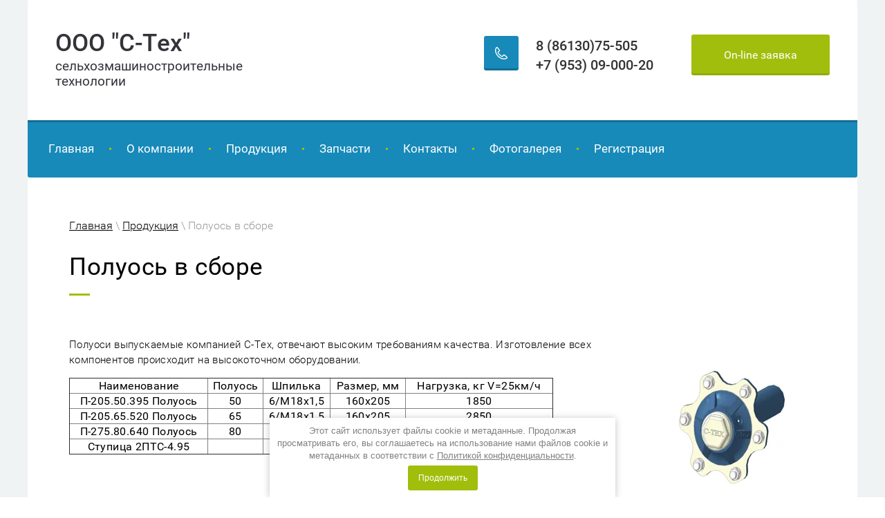

--- FILE ---
content_type: text/html; charset=utf-8
request_url: https://s-teh.ru/poluos
body_size: 8750
content:

<link rel="stylesheet" href="/t/v504/images/css/seo_optima_b.scss.css">
<script src="/t/v504/images/js/seo_optima_b.js"></script>

<div class="cookies-warning cookies-block-js">
	<div class="cookies-warning__body">
		Этот сайт использует файлы cookie и метаданные. 
Продолжая просматривать его, вы соглашаетесь на использование нами файлов cookie и метаданных в соответствии 
с <a target="_blank" href="/politika-konfidencialnosti">Политикой конфиденциальности</a>. <br>
		<div class="cookies-warning__close gr-button-5 cookies-close-js">
			Продолжить
		</div>
	</div>
</div><!doctype html>
 
<html lang="ru">
	 
	<head>
		 
		<meta charset="utf-8">
		 
		<meta name="robots" content="none"/>
		 <title>Полуось в сборе</title> 
		<meta name="description" content="Полуось в сборе">
		 
		<meta name="keywords" content="Полуось в сборе">
		 
		<meta name="SKYPE_TOOLBAR" content="SKYPE_TOOLBAR_PARSER_COMPATIBLE">
		<meta name="viewport" content="width=device-width, height=device-height, initial-scale=1.0, maximum-scale=1.0, user-scalable=no">
		 
		<meta name="msapplication-tap-highlight" content="no"/>
		 
		<meta name="format-detection" content="telephone=no">
		 
		<meta http-equiv="x-rim-auto-match" content="none">
		 
		<!--  -->
		<link rel="stylesheet" href="/g/css/styles_articles_tpl.css">
		 
		<link rel="stylesheet" href="/t/v504/images/css/styles.css">
		 
		<link rel="stylesheet" href="/t/v504/images/css/designblock.scss.css">
		 
		<link rel="stylesheet" href="/t/v504/images/css/s3_styles.scss.css">
		 
		<script src="/g/libs/jquery/1.10.2/jquery.min.js"></script>
		 
		<script src="/g/s3/misc/adaptiveimage/1.0.0/adaptiveimage.js"></script>
		 <meta name="yandex-verification" content="48571591dbc2561f" />
<meta name="google-site-verification" content="Rrk0iPJ1DYbXhtnT2CQCP4sOIjs8dn3xMoVIfuDGQxk" />
<link rel='stylesheet' type='text/css' href='/shared/highslide-4.1.13/highslide.min.css'/>
<script type='text/javascript' src='/shared/highslide-4.1.13/highslide-full.packed.js'></script>
<script type='text/javascript'>
hs.graphicsDir = '/shared/highslide-4.1.13/graphics/';
hs.outlineType = null;
hs.showCredits = false;
hs.lang={cssDirection:'ltr',loadingText:'Загрузка...',loadingTitle:'Кликните чтобы отменить',focusTitle:'Нажмите чтобы перенести вперёд',fullExpandTitle:'Увеличить',fullExpandText:'Полноэкранный',previousText:'Предыдущий',previousTitle:'Назад (стрелка влево)',nextText:'Далее',nextTitle:'Далее (стрелка вправо)',moveTitle:'Передвинуть',moveText:'Передвинуть',closeText:'Закрыть',closeTitle:'Закрыть (Esc)',resizeTitle:'Восстановить размер',playText:'Слайд-шоу',playTitle:'Слайд-шоу (пробел)',pauseText:'Пауза',pauseTitle:'Приостановить слайд-шоу (пробел)',number:'Изображение %1/%2',restoreTitle:'Нажмите чтобы посмотреть картинку, используйте мышь для перетаскивания. Используйте клавиши вперёд и назад'};</script>

            <!-- 46b9544ffa2e5e73c3c971fe2ede35a5 -->
            <script src='/shared/s3/js/lang/ru.js'></script>
            <script src='/shared/s3/js/common.min.js'></script>
        <link rel='stylesheet' type='text/css' href='/shared/s3/css/calendar.css' />
<!--s3_require-->
<link rel="stylesheet" href="/g/templates/pages/2016.1/pages_additional_1_0/pages.additional.1.0.css" type="text/css"/>
<script type="text/javascript" src="/g/templates/pages/2016.1/pages_additional_1_0/pages.additional.1.0.js"></script>
<!--/s3_require-->

<link rel='stylesheet' type='text/css' href='/t/images/__csspatch/15/patch.css'/>

		<link href="/g/s3/anketa2/1.0.0/css/jquery-ui.css" rel="stylesheet" type="text/css"/>
		 
		<script src="/g/libs/jqueryui/1.10.0/jquery-ui.min.js" type="text/javascript"></script>
		 		<script src="/g/s3/anketa2/1.0.0/js/jquery.ui.datepicker-ru.js"></script>
		 
		<link rel="stylesheet" href="/g/libs/jquery-popover/0.0.3/jquery.popover.css">
		 
		<script src="/g/libs/jquery-popover/0.0.3/jquery.popover.min.js" type="text/javascript"></script>
		 
		<script src="/g/s3/misc/form/1.2.0/s3.form.js" type="text/javascript"></script>
		 
		<link rel="stylesheet" href="/g/libs/photoswipe/4.1.0/photoswipe.css">
		 
		<link rel="stylesheet" href="/g/libs/photoswipe/4.1.0/default-skin/default-skin.css">
		 
		<script type="text/javascript" src="/g/libs/photoswipe/4.1.0/photoswipe.min.js"></script>
		 
		<script type="text/javascript" src="/g/libs/photoswipe/4.1.0/photoswipe-ui-default.min.js"></script>
		 
		<script src="/g/libs/jquery-bxslider/4.1.2/jquery.bxslider.min.js" type="text/javascript"></script>
		  
		<script type="text/javascript" src="/t/v504/images/js/main.js"></script>
		  
		<!--[if lt IE 10]> <script src="/g/libs/ie9-svg-gradient/0.0.1/ie9-svg-gradient.min.js"></script> <script src="/g/libs/jquery-placeholder/2.0.7/jquery.placeholder.min.js"></script> <script src="/g/libs/jquery-textshadow/0.0.1/jquery.textshadow.min.js"></script> <script src="/g/s3/misc/ie/0.0.1/ie.js"></script> <![endif]-->
		<!--[if lt IE 9]> <script src="/g/libs/html5shiv/html5.js"></script> <![endif]-->
		   
	</head>
	 
	<body>
		 
		<div class="wrapper editorElement layer-type-wrapper" >
			  <div class="side-panel side-panel-73 widget-type-side_panel editorElement layer-type-widget widget-38" data-layers="['widget-7':['tablet-landscape':'inSide','tablet-portrait':'inSide','mobile-landscape':'inSide','mobile-portrait':'inSide']]" data-phantom="0" data-position="left">
	<div class="side-panel-top">
		<div class="side-panel-button">
			<span class="side-panel-button-icon">
				<span class="side-panel-button-icon-line"></span>
				<span class="side-panel-button-icon-line"></span>
				<span class="side-panel-button-icon-line"></span>
			</span>
		</div>
		<div class="side-panel-top-inner" ></div>
	</div>
	<div class="side-panel-mask"></div>
	<div class="side-panel-content">
		<div class="side-panel-close"></div>		<div class="side-panel-content-inner"></div>
	</div>
</div>   
			<div class="editorElement layer-type-block ui-droppable block-6" >
				<div class="editorElement layer-type-block ui-droppable block-7" >
					<div class="layout column layout_5" >
						<div class="editorElement layer-type-block ui-droppable block-2" >
							<div class="site-name-3 widget-2 widget-type-site_name editorElement layer-type-widget">
								 <a href="http://s-teh.ru"> 						 						 						<div class="sn-wrap">   
								<div class="sn-text">
									<div class="align-elem">
										ООО &quot;С-Тех&quot;
									</div>
								</div>
								  
							</div>
							 </a> 
					</div>
					<div class="site-description widget-3 widget-type-site_description editorElement layer-type-widget">
						 
						<div class="align-elem">
							сельхозмашиностроительные технологии
						</div>
						 
					</div>
				</div>
			</div>
			<div class="layout column layout_15" >
				<div class="editorElement layer-type-block ui-droppable block-8" ></div>
			</div>
			<div class="layout column layout_74" >
				<div class="editorElement layer-type-block ui-droppable block-33" >
					<div class="layout column layout_6" >
						  	<div class="phones-6 widget-4 phones-block contacts-block widget-type-contacts_phone editorElement layer-type-widget">
		<div class="inner">
			<label class="cell-icon" for="tg-phones-6">
				<div class="icon"></div>
			</label>
			<input id="tg-phones-6" class="tgl-but" type="checkbox">
			<div class="block-body-drop">
				<div class="cell-text">
					<div class="title"><div class="align-elem">Телефон:</div></div>
					<div class="text_body">
						<div class="align-elem">
															<div><a href="tel:8 (86130)75-505">8 (86130)75-505</a></div><div><a href="tel:+7 (953) 09-000-20">+7 (953) 09-000-20</a></div>													</div>
					</div>
				</div>
			</div>
		</div>
	</div>
  
					</div>
					<div class="layout column layout_75" >
						<div class="editorElement layer-type-block ui-droppable block-34" ></div>
					</div>
					<div class="layout column layout_9" >
						  	<a class="button-9 widget-6 widget-type-button editorElement layer-type-widget" href="#"  data-api-type="popup-form" data-api-url="/-/x-api/v1/public/?method=form/postform&param[form_id]=26335461&param[tpl]=wm.form.popup.tpl&placeholder=placeholder&tit_en=1&sh_err_msg=0&ic_en=0&u_s=/user" data-wr-class="popover-wrap-9"><span>On-line заявка</span></a>
  
					</div>
				</div>
			</div>
		</div>
	</div>
	<div class="editorElement layer-type-block ui-droppable block-9" >
		<div class="editorElement layer-type-block ui-droppable block-4" >
			<div class="widget-7 horizontal menu-10 wm-widget-menu widget-type-menu_horizontal editorElement layer-type-widget" data-screen-button="none" data-responsive-tl="button" data-responsive-tp="button" data-responsive-ml="columned" data-more-text="..." data-child-icons="0">
				 
				<div class="menu-button">
					Меню
				</div>
				 
				<div class="menu-scroll">
					     <ul><li class="menu-item"><a href="/" ><span class="menu-item-text">Главная</span></a></li><li class="delimiter"></li><li class="menu-item"><a href="/o-kompanii" ><span class="menu-item-text">О компании</span></a></li><li class="delimiter"></li><li class="opened menu-item"><a href="/produkt" ><span class="menu-item-text">Продукция</span></a><ul class="level-2"><li><a href="/stupicy" >Ступицы</a></li><li><a href="/poluosi" >Полуоси</a></li><li><a href="/kolesa-v-sbore" >Колеса в сборе</a></li></ul></li><li class="delimiter"></li><li class="menu-item"><a href="/zapchasti" ><span class="menu-item-text">Запчасти</span></a></li><li class="delimiter"></li><li class="menu-item"><a href="/kontakty" ><span class="menu-item-text">Контакты</span></a></li><li class="delimiter"></li><li class="menu-item"><a href="/fotogalereya-1" ><span class="menu-item-text">Фотогалерея</span></a></li><li class="delimiter"></li><li class="menu-item"><a href="/user" ><span class="menu-item-text">Регистрация</span></a></li></ul> 
				</div>
				 
			</div>
		</div>
	</div>
	<div class="editorElement layer-type-block ui-droppable block-36" >
		<div class="editorElement layer-type-block ui-droppable block-37" >
			<div class="editorElement layer-type-block ui-droppable block-38" >
				 
<div class="widget-42 path widget-type-path editorElement layer-type-widget" data-url="/poluos"><a href="/">Главная</a> \ <a href="/produkt">Продукция</a> \ Полуось в сборе</div> 
				<h1 class="h1 widget-43 widget-type-h1 editorElement layer-type-widget">
					Полуось в сборе
				</h1>
				<article class="content-85 content widget-44 widget-type-content editorElement layer-type-widget">
					 

<link rel="stylesheet" href="/g/libs/jquery-popover/0.0.3/jquery.popover.css">


<link type="text/css" rel="stylesheet" href="/shared/s3/swfupload/default.css" />
<script type="text/javascript" src="/shared/s3/plupload/plupload.all.pack.js"></script>

<script>
var hsOptions = {
	align:'center',
	transitions:['expand', 'crossfade'],
	outlineType:'rounded-white',
	fadeInOut:true,
	slideshowGroup: 'aboutshop',
	dimmingOpacity:0.5
}


</script>


				
			<link rel="stylesheet" href="/g/s3/css/submenu.css">
	
<div class="localaboutus">
        <div class="localpic localaboutus__pic localpic--smallmore localaboutus__pic--right">
        <a class="highslide" onclick="return hs.expand(this, hsOptions)" href="/d/poluos.jpg"><img src="/thumb/2/2pqh3eJ9pst--jm3zBhhlQ/230c230/d/poluos.jpg" alt=""></a>
    </div>
        <div class="localtext">
        <p>Полуоси выпускаемые компанией С-Тех, отвечают высоким требованиям качества. Изготовление всех компонентов происходит на высокоточном оборудовании.&nbsp;</p>

<table border="1" cellpadding="1" cellspacing="1" style="width:700px;">
	<tbody>
		<tr>
			<td style="text-align: center;">Наименование</td>
			<td style="text-align: center;">Полуось</td>
			<td style="text-align: center;">Шпилька</td>
			<td style="text-align: center;">Размер, мм</td>
			<td style="text-align: center;">Нагрузка, кг V=25км/ч</td>
		</tr>
		<tr>
			<td style="text-align: center;">П-205.50.395 Полуось</td>
			<td style="text-align: center;">50</td>
			<td style="text-align: center;">6/М18х1,5</td>
			<td style="text-align: center;">160х205</td>
			<td style="text-align: center;">1850</td>
		</tr>
		<tr>
			<td style="text-align: center;">П-205.65.520 Полуось</td>
			<td style="text-align: center;">65</td>
			<td style="text-align: center;">6/М18х1,5</td>
			<td style="text-align: center;">160х205</td>
			<td style="text-align: center;">2850</td>
		</tr>
		<tr>
			<td style="text-align: center;">П-275.80.640 Полуось</td>
			<td style="text-align: center;">80</td>
			<td style="text-align: center;">8/М18х1,5</td>
			<td style="text-align: center;">220х275</td>
			<td style="text-align: center;">4850</td>
		</tr>
		<tr>
			<td style="text-align: center;">Ступица 2ПТС-4.95</td>
			<td style="text-align: center;">&nbsp;</td>
			<td style="text-align: center;">&nbsp;</td>
			<td style="text-align: center;">&nbsp;</td>
			<td style="text-align: center;">&nbsp;</td>
		</tr>
	</tbody>
</table>

<p>&nbsp;</p>
    </div>
    <div class="clear"></div>
    
    <div class="localaboutus__price-title"></div>
    <div class="localaboutus__price"></div>
    
    <div class="localpics">
            </div>

        <div class="localaboutus_form">
        <!--includeForm--><div class="tpl-anketa" data-api-url="/-/x-api/v1/public/?method=form/postform&param[form_id]=26335661&param[tpl]=global:fast.sale-form.1.0.tpl" data-api-type="form"><form class="gr-form -visor-no-click" data-s3-anketa-id="26335661" method="post" ><input type="hidden" name="form_id" value="26335661"><input type="hidden" name="tpl" value="global:fast.sale-form.1.0.tpl"><div class="gr-head">On-line заявка</div><div class="gr-field"><div class="gr-title">Имя<span class="gr-required">*</span></div><div class="gr-value"><input  type="text" maxlength="100" size="30" value="" name="d[0]"   /></div></div><div class="gr-field"><div class="gr-title">Телефон<span class="gr-required">*</span></div><div class="gr-value"><input  type="text" maxlength="100" size="30" value="" name="d[1]"   /></div></div><div class="gr-field"><label class="gr-title"><input type="checkbox" value="Я выражаю  согласие на передачу и обработку персональных данных  в соответствии с  Политикой конфиденциальности "name="d[2]"/>&nbsp;<span class="gr-required">*</span> Я выражаю <a href="/user/agreement" onclick="window.open(this.href, '', 'resizable=no,status=no,location=no,toolbar=no,menubar=no,fullscreen=no,scrollbars=no,dependent=no,width=500,left=500,height=700,top=700'); return false;">согласие на передачу и обработку персональных данных</a> в соответствии с <a href="/politika-konfidencialnosti" onclick="window.open(this.href, '', 'resizable=no,status=no,location=no,toolbar=no,menubar=no,fullscreen=no,scrollbars=no,dependent=no,width=500,left=500,height=700,top=700'); return false;">Политикой конфиденциальности</a></label></div><div class="gr-field"><button class="gr-button" type="submit">Отправить</button></div><re-captcha data-captcha="recaptcha"
     data-name="captcha"
     data-sitekey="6LcYvrMcAAAAAKyGWWuW4bP1De41Cn7t3mIjHyNN"
     data-lang="ru"
     data-rsize="invisible"
     data-type="image"
     data-theme="light"></re-captcha></form></div><!--includeForm-->    </div>
    </div>




	
</article>
			</div>
		</div>
	</div>
	<div class="editorElement layer-type-block ui-droppable block-25" >
		<div class="editorElement layer-type-block ui-droppable block-26" >
			<div class="layout column layout_51" >
				  		
	
	
	
		
			<div class="blocklist blocklist-51 widget-25 horizontal_mode widget-type-block_list editorElement layer-type-widget" data-slider="0,0,0,0,0" data-swipe="0,0,0,0,0" data-setting-mode="horizontal" data-setting-pause="7000" data-setting-auto="0" data-setting-controls="0,0,0,0,0" data-setting-pager="1,1,1,1,1" data-setting-pager_selector=".blocklist-51 .pager-wrap" data-setting-prev_selector=".blocklist-51 .prev" data-setting-next_selector=".blocklist-51 .next" data-setting-count="3,3,3,3,3" data-setting-columns="1,1,1,1,1" data-setting-move="" data-setting-prev_text="" data-setting-next_text="" data-setting-auto_controls_selector=".blocklist-51 .auto_controls" data-setting-auto_controls="0,0,0,0,0" data-setting-autoControlsCombine="0" data_photo_swipe="0" item_id="51">

						<div class="header">
				<div class="header_text"><div class="align-elem">Только сейчас</div></div>
				
			</div>
									<div class="body-outer">
				<div class="body">
					<div class="swipe-shadow-left"></div>
					<div class="swipe-shadow-right"></div>
					<div class="list"></div>
				</div>
			</div>
											<div class="controls">
				<span class="prev"></span>
				<span class="next"></span>
			</div>
			
			<div class="bx-pager-wrap">
				<div class="bx-auto_controls">
										<div class="auto_controls"></div>
			
										<div class="pager-wrap"></div>
			
				</div>
			</div>

		</div>

		
	  
			</div>
			<div class="layout column layout_52" >
				    
			</div>
		</div>
	</div>
	<div class="editorElement layer-type-block ui-droppable block-27" >
		  		
	
	
	
		
			<div class="blocklist blocklist-55 widget-28 horizontal_mode widget-type-block_list editorElement layer-type-widget" data-slider="1,1,1,1,1" data-swipe="0,0,0,0,0" data-setting-mode="horizontal" data-setting-pause="4000" data-setting-auto="1" data-setting-controls="0,0,0,0,0" data-setting-pager="0,0,0,0,0" data-setting-pager_selector=".blocklist-55 .pager-wrap" data-setting-prev_selector=".blocklist-55 .prev" data-setting-next_selector=".blocklist-55 .next" data-setting-count="3,3,3,3,3" data-setting-columns="4,2,2,1,1" data-setting-move="" data-setting-prev_text="" data-setting-next_text="" data-setting-auto_controls_selector=".blocklist-55 .auto_controls" data-setting-auto_controls="0,0,0,0,0" data-setting-autoControlsCombine="0" data_photo_swipe="0" item_id="55">

									<div class="body-outer">
				<div class="body">
					<div class="swipe-shadow-left"></div>
					<div class="swipe-shadow-right"></div>
					<div class="list"></div>
				</div>
			</div>
											<div class="controls">
				<span class="prev"></span>
				<span class="next"></span>
			</div>
			
			<div class="bx-pager-wrap">
				<div class="bx-auto_controls">
										<div class="auto_controls"></div>
			
										<div class="pager-wrap"></div>
			
				</div>
			</div>

		</div>

		
	  
	</div>
	<div class="editorElement layer-type-block ui-droppable block-28" >
		<div class="layout layout_center not-columned layout_56_id_58" >
			<div class="editorElement layer-type-block ui-droppable block-29" >
				<div class="layout column layout_59" >
					<div class="editorElement layer-type-block ui-droppable block-30" >
						<div class="site-copyright widget-30 widget-type-site_copyright editorElement layer-type-widget">
							 
							<div class="align-elem">
								   Copyright &copy; 2018 - 2026								<br />
								 
								<br> <a href="/politika-konfidencialnosti">Политика конфиденциальности</a>
							</div>
							 
						</div>
					</div>
				</div>
				<div class="layout column layout_62" >
					   
	
	
	
	<div class="form-62 widget-31 vertical_mode widget-type-form_adaptive editorElement layer-type-widget">
		<div class="form__header"><div class="align-elem">Обратная связь</div></div>									<div class="form__text"><div class="align-elem"><p>Оставьте заявку и наши менеджеры свяжутся с Вами в течении 15 минут.</p></div></div>
							<div class="form__body" data-api-type="form" data-api-url="/-/x-api/v1/public/?method=form/postform&param[form_id]=26335861">
					<form method="post">
				<input type="hidden" name="_form_item" value="62">
				<input type="hidden" name="form_id" value="26335861">
				<input type="hidden" name="tpl" value="db:bottom.tpl">
									<div class="form-table">
						<div class="form-tbody">
															<div class="form-item-group group-text">
									<div class="form-item form-text name"><div class="form-item__body"><input class="wm-input-default"  placeholder="* Ваше имя: "  type="text" size="1" maxlength="100" value="" name="d[0]" id="d[0]" required /></div></div><div class="form-item form-text email"><div class="form-item__body"><input class="wm-input-default"  placeholder="* Эл. почта: "  type="text" size="1" maxlength="100" value="" name="d[1]" id="d[1]" required /></div></div><div class="form-item form-checkbox field_93624904"><div class="form-item__body"><input type="checkbox" id="d[2]" name="d[2]"><label for="d[2]" class="form-item__title">Я выражаю <a href="/user/agreement" onclick="window.open(this.href, '', 'resizable=no,status=no,location=no,toolbar=no,menubar=no,fullscreen=no,scrollbars=no,dependent=no,width=500,left=500,height=700,top=700'); return false;">согласие на передачу и обработку персональных данных</a> в соответствии с <a href="/politika-konfidencialnosti" onclick="window.open(this.href, '', 'resizable=no,status=no,location=no,toolbar=no,menubar=no,fullscreen=no,scrollbars=no,dependent=no,width=500,left=500,height=700,top=700'); return false;">Политикой конфиденциальности</a>: <span class="form-item__required">*</span></label></div></div>
								</div>
																				</div>
													<div class="form-tfoot">
								<div class="form-item-group group-button">
																			<div class="form-submit"><div class="form-item__body"><button class="wm-input-default" type="submit"><span class="align-elem">Отправить</span></button></div></div>
																	</div>
							</div>
											</div>
					<span class="form-item__title agreement" style="margin-top:15px;">&#10004 <a href="/user/agreement"> Ознакомлен с пользовательским соглашением</a></span>
							<re-captcha data-captcha="recaptcha"
     data-name="captcha"
     data-sitekey="6LcYvrMcAAAAAKyGWWuW4bP1De41Cn7t3mIjHyNN"
     data-lang="ru"
     data-rsize="invisible"
     data-type="image"
     data-theme="light"></re-captcha></form>
				</div>
	</div>
	   
				</div>
				<div class="layout column layout_63" >
					<div class="editorElement layer-type-block ui-droppable block-31" >
						<div class="editorElement layer-type-text text-3" >
							Контакты
						</div>
						  	<div class="phones-65 widget-32 phones-block contacts-block widget-type-contacts_phone editorElement layer-type-widget">
		<div class="inner">
			<label class="cell-icon" for="tg-phones-65">
				<div class="icon"></div>
			</label>
			<input id="tg-phones-65" class="tgl-but" type="checkbox">
			<div class="block-body-drop">
				<div class="cell-text">
					<div class="title"><div class="align-elem">Телефон:</div></div>
					<div class="text_body">
						<div class="align-elem">
															<div><a href="tel:8 (86130)75-505">8 (86130)75-505</a></div><div><a href="tel:+7 (953) 09-000-20">+7 (953) 09-000-20</a></div>													</div>
					</div>
				</div>
			</div>
		</div>
	</div>
        <div class="address-66 widget-33 address-block contacts-block widget-type-contacts_address editorElement layer-type-widget">
        <div class="inner">
            <label class="cell-icon" for="tg66">
                <div class="icon"></div>
            </label>
            <input id="tg66" class="tgl-but" type="checkbox">
            <div class="block-body-drop">
                <div class="cell-text">
                    <div class="title"><div class="align-elem">Адрес:</div></div>
                    <div class="text_body">
                        <div class="align-elem">352722, Краснодарский край, Тимашевский район, ст. Медведовская ул. Красная, д.15</div>
                    </div>
                </div>
            </div>
        </div>
    </div>
    	<div class="email-67 widget-34 email-block contacts-block widget-type-contacts_email editorElement layer-type-widget">
		<div class="inner">
			<label class="cell-icon" for="tg-email-67">
				<div class="icon"></div>
			</label>
			<input id="tg-email-67" class="tgl-but" type="checkbox">
			<div class="block-body-drop">
				<div class="cell-text">
					<div class="title"><div class="align-elem">Email:</div></div>
					<div class="text_body">
						<div class="align-elem"><a href="mailto:mail@s-teh.ru">mail@s-teh.ru</a></div>
					</div>
				</div>
			</div>
		</div>
	</div>
  
					</div>
				</div>
			</div>
			<div class="editorElement layer-type-block ui-droppable block-32" >
				<div class="layout column layout_70" >
					<div class="mega-copyright widget-36 widget-type-mega_copyright editorElement layer-type-widget">
						<span style='font-size:14px;' class='copyright'><!--noindex--> <span style="text-decoration:underline; cursor: pointer;" onclick="javascript:window.open('https://megagr'+'oup.ru/?utm_referrer='+location.hostname)" class="copyright">Мегагрупп.ру</span> <!--/noindex--></span>
					</div>
				</div>
				<div class="layout column layout_69" >
					<div class="site-counters widget-35 widget-type-site_counters editorElement layer-type-widget">
						 <!--LiveInternet counter--><script type="text/javascript">
document.write("<a href='//www.liveinternet.ru/click' "+
"target=_blank><img src='//counter.yadro.ru/hit?t12.1;r"+
escape(document.referrer)+((typeof(screen)=="undefined")?"":
";s"+screen.width+"*"+screen.height+"*"+(screen.colorDepth?
screen.colorDepth:screen.pixelDepth))+";u"+escape(document.URL)+
";h"+escape(document.title.substring(0,150))+";"+Math.random()+
"' alt='' title='LiveInternet: показано число просмотров за 24"+
" часа, посетителей за 24 часа и за сегодня' "+
"border='0' width='88' height='31'><\/a>")
</script><!--/LiveInternet-->
<!--__INFO2026-01-16 02:32:22INFO__-->
 
					</div>
				</div>
			</div>
		</div>
	</div>
</div>

<!-- assets.bottom -->
<!-- </noscript></script></style> -->
<script src="/my/s3/js/site.min.js?1768462484" ></script>
<script src="/my/s3/js/site/defender.min.js?1768462484" ></script>
<!-- Yandex.Metrika counter -->
<script type="text/javascript">
    (function (d, w, c) {
        (w[c] = w[c] || []).push(function() {
            try {
                w.yaCounter50065738 = new Ya.Metrika({id:50065738,accurateTrackBounce:true,trackLinks:true,webvisor:true
,clickmap:true});

            } catch(e) { }
        });

        var n = d.getElementsByTagName("script")[0],
                s = d.createElement("script"),
                f = function () { n.parentNode.insertBefore(s, n); };
        s.type = "text/javascript";
        s.async = true;
        s.src = (d.location.protocol == "https:" ? "https:" : "http:") + "//mc.yandex.ru/metrika/watch.js";

        if (w.opera == "[object Opera]") {
            d.addEventListener("DOMContentLoaded", f, false);
        } else { f(); }
    })(document, window, "yandex_metrika_callbacks");
</script>
<noscript><div><img src="//mc.yandex.ru/watch/50065738" style="position:absolute; left:-9999px;" alt="" /></div></noscript>
<!-- /Yandex.Metrika counter -->
<script >/*<![CDATA[*/
var megacounter_key="ab018856debde8f6213df5f920590542";
(function(d){
    var s = d.createElement("script");
    s.src = "//counter.megagroup.ru/loader.js?"+new Date().getTime();
    s.async = true;
    d.getElementsByTagName("head")[0].appendChild(s);
})(document);
/*]]>*/</script>
<script >/*<![CDATA[*/
$ite.start({"sid":2106843,"vid":2121324,"aid":2499004,"stid":4,"cp":21,"active":true,"domain":"s-teh.ru","lang":"ru","trusted":false,"debug":false,"captcha":3,"onetap":[{"provider":"vkontakte","provider_id":"51964090","code_verifier":"2YGYNNxYQDzYhOZIEW2NNOk4AzNQ23MThiWJzNjzVzG"}]});
/*]]>*/</script>
<!-- /assets.bottom -->
</body>
 
</html>

--- FILE ---
content_type: text/css
request_url: https://s-teh.ru/t/v504/images/css/styles.css
body_size: 21852
content:
@import "fonts.css";
html{font-family:sans-serif;-ms-text-size-adjust:100%;-webkit-text-size-adjust:100%;}body{margin:0;background: #fff;}body::before{content:""; height: 1px; display: block; margin-top: -1px;}article,aside,details,figcaption,figure,footer,header,hgroup,main,menu,nav,section,summary{display:block}audio,canvas,progress,video{display:inline-block;vertical-align:baseline}audio:not([controls]){display:none;height:0}[hidden],template{display:none}a{background-color:transparent;color:inherit;}a:active,a:hover{outline:0}abbr[title]{border-bottom:1px dotted}b,strong{font-weight:bold}dfn{font-style:italic}h1{margin: 0; font-size: inherit; font-weight: inherit;}mark{background:#ff0;color:#000}small{font-size:80%}sub,sup{font-size:75%;line-height:0;position:relative;vertical-align:baseline}sup{top:-0.5em}sub{bottom:-0.25em}img{border:0}svg:not(:root){overflow:hidden}figure{margin:1em 40px}hr{box-sizing:content-box;height:0}pre{overflow:auto}code,kbd,pre,samp{font-family:monospace,monospace;font-size:1em}button,input,optgroup,select,textarea{color:#000;font:inherit;margin:0}button{overflow:visible}button,select{text-transform:none}button,html input[type="button"],input[type="reset"],input[type="submit"]{-webkit-appearance:button;cursor:pointer}button[disabled],html input[disabled]{cursor:default}button::-moz-focus-inner,input::-moz-focus-inner{border:0;padding:0}input{line-height:normal;max-width: 100%;}input[type="checkbox"],input[type="radio"]{box-sizing:border-box;padding:0}input[type="number"]::-webkit-inner-spin-button,input[type="number"]::-webkit-outer-spin-button{height:auto}input[type="search"]{-webkit-appearance:textfield;box-sizing:content-box}input[type="search"]::-webkit-search-cancel-button,input[type="search"]::-webkit-search-decoration{-webkit-appearance:none}fieldset{border:1px solid silver;margin:0 2px;padding:.35em .625em .75em}legend{border:0;padding:0}textarea{overflow:auto;max-width: 100%;}optgroup{font-weight:bold}table{border-collapse:collapse;border-spacing:0}
body.noscroll {overflow: hidden !important;}
.removed, .hidden { display: none !important;}
.editorElement, .layout {
	box-sizing: border-box;
	padding-top: .02px;
	padding-bottom: .02px;
}
.editorElement { word-wrap: break-word; overflow-wrap: break-word;}
.vertical-middle {white-space: nowrap;}
.vertical-middle>* {white-space: normal;display: inline-block;vertical-align: middle;}
.vertical-middle::after {height: 100%;width: 0;display: inline-block;vertical-align: middle;content: "";}
.wrapper {margin: 0 auto;height: auto !important;height: 100%;min-height: 100%;min-height: 100vh;overflow: hidden;max-width: 100%;}
.wrapper > * { max-width: 100%; }
.editorElement .removed+.delimiter, .editorElement .delimiter:first-child {display: none;}
.wm-input-default {border: none; background: none; padding: 0;}
/* tooltip */
@keyframes show_hide {
	0% { left:85%; opacity: 0; width: auto; height: auto; padding: 5px 10px; font-size: 12px;}
	20% { left: 100%; opacity: 1; width: auto; height: auto; padding: 5px 10px; font-size: 12px;}
	100% { left: 100%; opacity: 1; width: auto; height: auto; padding: 5px 10px; font-size: 12px;}
}
@keyframes show_hide_after {
	0% {width: 5px; height: 5px;}
	100% {width: 5px; height: 5px;}
}
/* tooltip for horizontal */
@keyframes horizontal_show_hide {
	0% { top:95%; opacity: 0; width: 100%; height: auto; padding: 5px 10px; font-size: 12px;}
	20% { top: 100%; opacity: 1; width: 100%; height: auto; padding: 5px 10px; font-size: 12px;}
	100% { top: 100%; opacity: 1; width: 100%; height: auto; padding: 5px 10px; font-size: 12px;}
}
.wm-tooltip {display: none;position: absolute;z-index:100;top: 100%;left: 0;background: #FBFDDD;color: #CA3841;padding: 5px 10px;border-radius: 3px;box-shadow: 1px 2px 3px rgba(0,0,0,.3); white-space: normal; box-sizing: border-box;}
.wm-tooltip::after {content: "";font-size: 0;background: inherit;width: 5px;height: 5px;position: absolute;top: 0;left: 50%;margin: -2px 0 0;box-shadow: 0 1px 0 rgba(0,0,0,.1), 0 2px 0 rgba(0,0,0,.1);transform: rotate(45deg);}
.error .wm-tooltip {display: block;padding: 0;font-size: 0;animation: horizontal_show_hide 4s;}
.error .wm-tooltip::after {left:50%; top:0; margin: -2px 0 0; box-shadow: 0 -1px 0 rgba(0,0,0,.1), 0 -2px 0 rgba(0,0,0,.1); width: 0;height: 0;animation: show_hide_after 4s;}
.horizontal_mode .wm-tooltip {top: 100%; left: 0; width: 100%; white-space: normal; margin: 5px 0 0; text-align: center;}
.horizontal_mode .wm-tooltip::after {left: 50%; top: 0; margin: -2px 0 0; box-shadow: 0 -1px 0 rgba(0,0,0,.1), 0 -2px 0 rgba(0,0,0,.1);}
.error .horizontal_mode .wm-tooltip, .horizontal_mode .error .wm-tooltip {animation: horizontal_show_hide 4s;}
@media all and (max-width: 960px) {
	.wm-tooltip {top: 100%; left: 0; width: 100%; white-space: normal; margin: 5px 0 0; text-align: center;}
	.wm-tooltip::after {left: 50%; top: 0; margin: -2px 0 0; box-shadow: 0 -1px 0 rgba(0,0,0,.1), 0 -2px 0 rgba(0,0,0,.1);}
	.error .wm-tooltip {animation: horizontal_show_hide 4s;}
}
table.table0 td, table.table1 td, table.table2 td, table.table2 th {
	padding:5px;
	border:1px solid #dedede;
	vertical-align:top;
}
table.table0 td { border:none; }
table.table2 th {
	padding:8px 5px;
	background:#eb3c3c;
	border:1px solid #dedede;
	font-weight:normal;
	text-align:left;
	color:#fff;
}
.for-mobile-view { overflow: auto; }
.side-panel,
.side-panel-button,
.side-panel-mask,
.side-panel-content { display: none;}

.align-elem{
	flex-grow:1;
	max-width:100%;
}

html.mobile div{
	background-attachment: scroll;
}

.ui-datepicker {font-size: 14px !important; z-index: 999999 !important;}
body { background: #ffffff; font-family: Arial, Helvetica, sans-serif;}
.wrapper { position: relative; font-family: Arial, Helvetica, sans-serif; color: #000000; font-style: normal; line-height: 1.2; letter-spacing: 0; text-align: center; text-transform: none; text-decoration: none; font-size: 12px; background: #eff3f4; -webkit-border-radius: none; -moz-border-radius: none; border-radius: none; display: block; -webkit-flex-direction: column; -moz-flex-direction: column; flex-direction: column;}
.block-6 { margin: 0; position: relative; top: 0; left: 0; width: auto; min-height: 0; z-index: 6; text-align: left; display: block; -webkit-flex-direction: column; -moz-flex-direction: column; flex-direction: column; text-decoration: none; right: 0; max-width: 100%; padding-top: 0.02px; padding-bottom: 0.02px;}
.block-7 .layout_5 { display: -webkit-flex; display: flex; -webkit-flex-direction: column; -moz-flex-direction: column; flex-direction: column;}
.block-7 .layout_15 { -webkit-flex: 1 0 0px; -moz-flex: 1 0 0px; flex: 1 0 0px; display: -webkit-flex; display: flex; -webkit-flex-direction: column; -moz-flex-direction: column; flex-direction: column;}
.block-7 .layout_74 { display: -webkit-flex; display: flex; -webkit-flex-direction: column; -moz-flex-direction: column; flex-direction: column;}
.block-7 { padding: 45px 40px; margin: 0 auto; border: none; position: relative; top: 0; left: 0; width: 1200px; min-height: 0; background: #ffffff; z-index: 1; text-align: center; display: -webkit-flex; display: flex; -webkit-flex-direction: row; -moz-flex-direction: row; flex-direction: row; -webkit-justify-content: center; -moz-justify-content: center; justify-content: center; text-decoration: none; max-width: 100%; -webkit-border-radius: 3px 3px 0px 0px; -moz-border-radius: 3px 3px 0px 0px; border-radius: 3px 3px 0px 0px;}
.block-2 { margin: 0 0 auto; border: none; position: relative; top: 0; left: 0; width: 350px; min-height: 0; z-index: 3; text-align: left; display: block; -webkit-flex-direction: column; -moz-flex-direction: column; flex-direction: column; text-decoration: none; -webkit-border-radius: none; -moz-border-radius: none; border-radius: none; padding-left: 0;}
.widget-2 { margin: 0; position: relative; top: 0; left: 0; z-index: 2; text-align: center; box-sizing: border-box; width: auto; min-height: 0; font-size: 25px; right: 0;}
.site-name-3 .sn-wrap { display: -webkit-flex; display: flex; flex-flow: column nowrap;}
.site-name-3 .sn-logo { box-sizing: border-box; -webkit-flex-shrink: 0; -moz-flex-shrink: 0; flex-shrink: 0; max-width: 100%;}
.site-name-3 img { box-sizing: border-box; display: block; max-width: 100%; border: none;}
.site-name-3 .sn-text { box-sizing: border-box; display: -webkit-flex; display: flex; text-align: left; font-family: Roboto, sans-serif; color: #353239; line-height: 1.0; -webkit-justify-content: flex-start; -moz-justify-content: flex-start; justify-content: flex-start; text-decoration: none; font-size: 35px; font-weight: 500; -webkit-align-items: flex-start; -moz-align-items: flex-start; align-items: flex-start;}
.site-name-3 a { text-decoration: none; outline: none;}
.widget-3 { margin: 5px 0 0; position: relative; top: 0; left: 0; z-index: 1; font-family: Roboto, sans-serif; color: #353239; text-decoration: none; font-size: 19px; box-sizing: border-box; display: -webkit-flex; display: flex; width: auto; -webkit-justify-content: flex-start; -moz-justify-content: flex-start; justify-content: flex-start; font-weight: normal; right: 0; -webkit-align-items: flex-start; -moz-align-items: flex-start; align-items: flex-start;}
.block-8 { margin: 0 0 auto; border: none; position: relative; top: 0; left: 0; width: auto; min-height: 69px; z-index: 2; text-align: left; right: 0; -webkit-border-radius: none; -moz-border-radius: none; border-radius: none;}
.block-33 .layout_6 { display: -webkit-flex; display: flex; -webkit-flex-direction: column; -moz-flex-direction: column; flex-direction: column;}
.block-33 .layout_9 { display: -webkit-flex; display: flex; -webkit-flex-direction: column; -moz-flex-direction: column; flex-direction: column;}
.block-33 .layout_75 { -webkit-flex: 1 0 0px; -moz-flex: 1 0 0px; flex: 1 0 0px; display: -webkit-flex; display: flex; -webkit-flex-direction: column; -moz-flex-direction: column; flex-direction: column;}
.block-33 { margin: 5px 0 auto; position: relative; top: 0; left: 0; width: 500px; min-height: 0; z-index: 1; display: -webkit-flex; display: flex; -webkit-flex-direction: row; -moz-flex-direction: row; flex-direction: row; -webkit-justify-content: center; -moz-justify-content: center; justify-content: center; text-decoration: none;}
.widget-4 { margin: 2px 0 auto; position: relative; top: 0; left: 0; z-index: 3; text-align: left; box-sizing: border-box; width: 281px;}
.phones-6 p:first-child { margin-top: 0;}
.phones-6 p:last-child { margin-bottom: 0;}
.phones-6 .inner { box-sizing: border-box; position: relative; display: -webkit-flex; display: flex; vertical-align: top; max-width: 100%;}
.phones-6 .cell-icon { box-sizing: border-box; display: -webkit-flex; display: flex; position: relative; z-index: 5; -webkit-flex-shrink: 0; -moz-flex-shrink: 0; flex-shrink: 0;}
.phones-6 .icon { border: none; box-sizing: border-box; height: 16px; width: 50px; background: url("../images/tel.svg") left 50% top 50% / 18px no-repeat #4f4872; margin-right: 25px; min-height: 50px; -webkit-box-shadow: inset 0px -3px 0px  rgba(0,0,0,0.2); -moz-box-shadow: inset 0px -3px 0px  rgba(0,0,0,0.2); box-shadow: inset 0px -3px 0px  rgba(0,0,0,0.2); -webkit-border-radius: 3px; -moz-border-radius: 3px; border-radius: 3px; padding-top: 15px; padding-bottom: 15px;}
.phones-6 .block-body-drop { box-sizing: border-box; -webkit-flex: 1 0 0px; -moz-flex: 1 0 0px; flex: 1 0 0px;}
.phones-6 .cell-text { box-sizing: border-box; display: -webkit-flex; display: flex; -webkit-flex-direction: column; -moz-flex-direction: column; flex-direction: column; -webkit-justify-content: normal; -moz-justify-content: normal; justify-content: normal;}
.phones-6 .title { box-sizing: border-box; display: none; font-family: Fira Sans, sans-serif; color: #feba33; -webkit-justify-content: normal; -moz-justify-content: normal; justify-content: normal; text-decoration: none; font-size: 16px; margin-bottom: 3px;}
.phones-6 .text_body { box-sizing: border-box; display: -webkit-flex; display: flex; font-family: Roboto, sans-serif; color: #333333; line-height: 1.4; -webkit-justify-content: normal; -moz-justify-content: normal; justify-content: normal; text-decoration: none; font-size: 20px; font-weight: 500; -webkit-align-items: flex-start; -moz-align-items: flex-start; align-items: flex-start;}
.phones-6 input.tgl-but { box-sizing: border-box; display: none;}
.phones-6 .text_body a { text-decoration: none; color: inherit;}
.phones-6 input.tgl-but:checked + .block-body-drop { display: block;}
.block-34 { margin: 0 0 auto; border: none; position: relative; top: 0; left: 0; width: auto; min-height: 58px; z-index: 2; text-align: left; right: 0; -webkit-border-radius: none; -moz-border-radius: none; border-radius: none;}
.widget-6 { padding: 20px; margin: 0 0 auto; position: relative; top: 0; left: 0; z-index: 1; font-family: Roboto, sans-serif; color: #ffffff; text-decoration: none; font-size: 16px; box-sizing: border-box; display: -webkit-flex; display: flex; width: 200px; -webkit-align-items: center; -moz-align-items: center; align-items: center; min-height: 35px; background: repeating-linear-gradient(to top,rgba(255, 255, 255, 0) 0%,rgba(255, 255, 255, 0) 100%) #fcb000; -webkit-border-radius: 3px; -moz-border-radius: 3px; border-radius: 3px; -webkit-justify-content: center; -moz-justify-content: center; justify-content: center; -webkit-box-shadow: inset 0px -3px 0px  rgba(0, 0, 0, 0.1); -moz-box-shadow: inset 0px -3px 0px  rgba(0, 0, 0, 0.1); box-shadow: inset 0px -3px 0px  rgba(0, 0, 0, 0.1); font-weight: normal;}
.widget-6:hover, 
.widget-6.hover, 
.widget-6.active { border: none; background: repeating-linear-gradient(to top,rgba(255, 255, 255, 0.2) 0%,rgba(255, 255, 255, 0.2) 100%) #fcb000;}
.widget-6:active, 
.widget-6.active { -webkit-box-shadow: inset 0px 3px 0px  rgba(0, 0, 0, 0.1); -moz-box-shadow: inset 0px 3px 0px  rgba(0, 0, 0, 0.1); box-shadow: inset 0px 3px 0px  rgba(0, 0, 0, 0.1);}
.popover-wrap-9 .popover-body { padding: 40px; border: none; -webkit-border-radius: 2px; -moz-border-radius: 2px; border-radius: 2px; position: relative; display: inline-block; width: 300px; box-sizing: border-box; vertical-align: middle; background: #ffffff; text-align: left; font-size: 12px; max-width: 100%;}
.popover-wrap-9 .popover-body .form_text input { padding: 10px 20px; border-top: 1px solid #cccccc; border-right: 1px solid #ccc; border-left: 1px solid #ccc; border-bottom: 1px solid #ccc; max-width: 100%; width: 100%; box-sizing: border-box; -webkit-border-radius: 2px; -moz-border-radius: 2px; border-radius: 2px; text-align: left; -webkit-appearance: none; font-family: Roboto, sans-serif; color: #1c1c1c; font-style: normal; line-height: 1.2; letter-spacing: 0; text-transform: none; text-decoration: none; font-size: 15px; background: #ffffff; margin-bottom: 5px;}
.popover-wrap-9 .popover-body .form_calendar input { padding: 7px 8px; border: 1px solid #ccc; max-width: 100%; width: 100%; box-sizing: border-box; -webkit-border-radius: 4px; -moz-border-radius: 4px; border-radius: 4px; text-align: left; -webkit-appearance: none; font-family: Roboto, sans-serif; color: #000000; font-style: normal; line-height: 1.2; letter-spacing: 0; text-transform: none; text-decoration: none; font-size: 15px;}
.popover-wrap-9 .popover-body .form_calendar_interval input { padding: 7px 8px; border: 1px solid #ccc; max-width: 100%; width: 100%; box-sizing: border-box; -webkit-border-radius: 4px; -moz-border-radius: 4px; border-radius: 4px; text-align: left; -webkit-appearance: none; -webkit-flex-grow: 1; -moz-flex-grow: 1; flex-grow: 1;}
.popover-wrap-9 .popover-body textarea { padding: 10px 20px; border-top: 1px solid #cccccc; border-right: 1px solid #ccc; border-left: 1px solid #ccc; border-bottom: 1px solid #ccc; max-width: 100%; box-sizing: border-box; -webkit-border-radius: 2px; -moz-border-radius: 2px; border-radius: 2px; width: 100%; text-align: left; -webkit-appearance: none; font-family: Roboto, sans-serif; color: #000000; font-style: normal; line-height: 1.2; letter-spacing: 0; text-transform: none; text-decoration: none; font-size: 15px; background: #ffffff;}
.popover-wrap-9 .popover-body .s3_button_large { padding: 15px 30px; border: none; background: repeating-linear-gradient(to top,rgba(255, 255, 255, 0) 0%,rgba(255, 255, 255, 0) 100%) #fcb000; -webkit-border-radius: 3px; -moz-border-radius: 3px; border-radius: 3px; -webkit-box-shadow: inset 0px -3px 0px  rgba(0,0,0,0.1); -moz-box-shadow: inset 0px -3px 0px  rgba(0,0,0,0.1); box-shadow: inset 0px -3px 0px  rgba(0,0,0,0.1); font-size: 16px; font-weight: normal; box-sizing: border-box; line-height: 1.2; cursor: pointer; text-align: center; -webkit-appearance: none; min-width: 25px; min-height: 25px; font-family: Roboto, sans-serif; color: #ffffff; font-style: normal; letter-spacing: 0; text-transform: none; text-decoration: none; -webkit-justify-content: center; -moz-justify-content: center; justify-content: center; margin-top: 10px;}
.popover-wrap-9 .popover-body .s3_button_large:hover, 
.popover-wrap-9 .popover-body .s3_button_large.hover, 
.popover-wrap-9 .popover-body .s3_button_large.active { background: repeating-linear-gradient(to top,rgba(255, 255, 255, 0.2) 0%,rgba(255, 255, 255, 0.2) 100%) #fcb000;}
.popover-wrap-9 .popover-body .s3_button_large:active, 
.popover-wrap-9 .popover-body .s3_button_large.active { -webkit-box-shadow: inset 0px 3px 0px  rgba(0,0,0,0.1); -moz-box-shadow: inset 0px 3px 0px  rgba(0,0,0,0.1); box-shadow: inset 0px 3px 0px  rgba(0,0,0,0.1);}
.popover-wrap-9 .popover-body .s3_message { padding: 12px; border: 1px solid #e1c893; display: table; margin-top: 1em; margin-bottom: 1em; background: #f0e4c9; color: #333; box-sizing: border-box; -webkit-box-shadow: 0 2px 6px rgba(0,0,0,.45), inset 0 1px 0 rgba(255,255,255,.75); -moz-box-shadow: 0 2px 6px rgba(0,0,0,.45), inset 0 1px 0 rgba(255,255,255,.75); box-shadow: 0 2px 6px rgba(0,0,0,.45), inset 0 1px 0 rgba(255,255,255,.75); text-align: left;}
.popover-wrap-9 .popover-close { position: absolute; top: -15px; right: -15px; box-sizing: border-box; width: 30px; height: 30px; background: url("../images/wm_button_close.png") 0 0 no-repeat; z-index: 10; cursor: pointer;}
.popover-wrap-9 .popover-body .s3_form_field_content .icon.img_name { box-sizing: border-box; position: relative; background: url("../images/wm_form_adaptive_default.gif") 50% 50% no-repeat;}
.popover-wrap-9 .popover-body .s3_form_field_content .icon.img_email { box-sizing: border-box; position: relative; background: url("../images/wm_form_adaptive_default.gif") 50% 50% no-repeat;}
.popover-wrap-9 .popover-body .s3_form_field_content .icon.img_phone { box-sizing: border-box; position: relative; background: url("../images/wm_form_adaptive_default.gif") 50% 50% no-repeat;}
.popover-wrap-9 .popover-body .s3_form_field_content .icon.img_comments { box-sizing: border-box; position: relative; background: url("../images/wm_form_adaptive_default.gif") 50% 50% no-repeat;}
.button-9 > * { box-sizing: border-box; display: block; text-overflow: ellipsis; overflow: hidden;}
.popover-container-9 { top: 0; left: 0; z-index: 9999; width: 100%; direction: ltr; position: fixed;}.popover-container-9 .popover-dim { position: fixed; top: 0; right: 0; bottom: 0; left: 0; background: #000; z-index: 0; opacity: 0.5;}.popover-wrap-9 .popover-form-title { font-size: 25px; font-weight: normal; margin-bottom: 25px; box-sizing: border-box; text-align: left; font-family: Roboto, sans-serif; color: #1c1c1c; font-style: normal; line-height: 1.2; letter-spacing: 0; text-transform: none; text-decoration: none;}
.popover-wrap-9 .popover-body .s3_form { margin-top: 0;}
.popover-wrap-9 .popover-body .s3_form_item { margin-top: 8px; margin-bottom: 8px; box-sizing: border-box; text-align: left;}
.popover-wrap-9 .popover-body .s3_form_field_content { box-sizing: border-box; display: -webkit-flex; display: flex; -webkit-align-items: center; -moz-align-items: center; align-items: center;}
.popover-wrap-9 .popover-body .s3_form_field_title { margin-bottom: 3px; box-sizing: border-box; color: #000; text-align: left; font-family: Arial, Helvetica, sans-serif; font-style: normal; line-height: 1.2; letter-spacing: 0; text-transform: none; text-decoration: none; font-size: 12px;}
.popover-wrap-9 .popover-body .s3_form_field_type_text { width: 100%;}
.popover-wrap-9 .popover-body .s3_form_item.form_div { box-sizing: border-box;}
.popover-wrap-9 .popover-body .form_div h2 { box-sizing: border-box; font-size: 18px; line-height: 1; font-weight: normal; margin-top: 0; margin-bottom: 0; font-family: Roboto, sans-serif; text-align: left; color: #1c1c1c; font-style: normal; letter-spacing: 0; text-transform: none; text-decoration: none;}
.popover-wrap-9 .popover-body .s3_form_item.form_html_block { box-sizing: border-box;}
.popover-wrap-9 .popover-body .form_html_block .s3_form_field_content { box-sizing: border-box;}
.popover-wrap-9 .popover-body .form_html_block .s3_form_field { box-sizing: border-box; width: 100%; font-family: Roboto, sans-serif; text-align: left; color: #000000; font-style: normal; line-height: 1.2; letter-spacing: 0; text-transform: none; text-decoration: none; font-size: 15px;}
.popover-wrap-9 .popover-body .form_html_block p:first-of-type { margin-top: 0;}
.popover-wrap-9 .popover-body .form_html_block p:last-of-type { margin-bottom: 0;}
.popover-wrap-9 .popover-body .s3_form_item.form_checkbox { box-sizing: border-box;}
.popover-wrap-9 .popover-body .form_checkbox .s3_form_field_title { box-sizing: border-box;}
.popover-wrap-9 .popover-body .form_checkbox .s3_form_field_name { box-sizing: border-box;}
.popover-wrap-9 .popover-body .form_checkbox .s3_form_field_content { box-sizing: border-box; display: -webkit-flex; display: flex; -webkit-align-items: flex-start; -moz-align-items: flex-start; align-items: flex-start; -webkit-justify-content: flex-start; -moz-justify-content: flex-start; justify-content: flex-start; -webkit-flex-direction: column; -moz-flex-direction: column; flex-direction: column;}
.popover-wrap-9 .popover-body .form_checkbox .s3_form_subitem { box-sizing: border-box; width: 100%;}
.popover-wrap-9 .popover-body .form_checkbox label { box-sizing: border-box; display: -webkit-flex; display: flex; -webkit-align-items: center; -moz-align-items: center; align-items: center; -webkit-justify-content: flex-start; -moz-justify-content: flex-start; justify-content: flex-start; width: 100%;}
.popover-wrap-9 .popover-body .form_checkbox input { margin: 5px 5px 0 0; box-sizing: border-box; -webkit-flex-shrink: 0; -moz-flex-shrink: 0; flex-shrink: 0;}
.popover-wrap-9 .popover-body .form_checkbox .s3_form_subitem_title { margin: 5px 5px 0 0; box-sizing: border-box; -webkit-flex-grow: 1; -moz-flex-grow: 1; flex-grow: 1; font-family: Roboto, sans-serif; text-align: left; color: #000000; font-style: normal; line-height: 1.2; letter-spacing: 0; text-transform: none; text-decoration: none; font-size: 15px;}
.popover-wrap-9 .popover-body .s3_form_item.form_radio { box-sizing: border-box;}
.popover-wrap-9 .popover-body .form_radio .s3_form_field_title { box-sizing: border-box;}
.popover-wrap-9 .popover-body .form_radio .s3_form_field_name { box-sizing: border-box;}
.popover-wrap-9 .popover-body .form_radio .s3_form_field_content { box-sizing: border-box; display: -webkit-flex; display: flex; -webkit-align-items: flex-start; -moz-align-items: flex-start; align-items: flex-start; -webkit-justify-content: flex-start; -moz-justify-content: flex-start; justify-content: flex-start; -webkit-flex-direction: column; -moz-flex-direction: column; flex-direction: column;}
.popover-wrap-9 .popover-body .form_radio .s3_form_subitem { box-sizing: border-box; width: 100%;}
.popover-wrap-9 .popover-body .form_radio label { box-sizing: border-box; display: -webkit-flex; display: flex; -webkit-align-items: center; -moz-align-items: center; align-items: center; -webkit-justify-content: flex-start; -moz-justify-content: flex-start; justify-content: flex-start; width: 100%;}
.popover-wrap-9 .popover-body .form_radio input { margin: 5px 5px 0 0; box-sizing: border-box; -webkit-flex-shrink: 0; -moz-flex-shrink: 0; flex-shrink: 0;}
.popover-wrap-9 .popover-body .form_radio .s3_form_subitem_title { margin: 5px 5px 0 0; box-sizing: border-box; -webkit-flex-grow: 1; -moz-flex-grow: 1; flex-grow: 1; font-family: Roboto, sans-serif; text-align: left; color: #000000; font-style: normal; line-height: 1.2; letter-spacing: 0; text-transform: none; text-decoration: none; font-size: 15px;}
.popover-wrap-9 .popover-body .s3_form_item.form_select { box-sizing: border-box;}
.popover-wrap-9 .popover-body .form_select .s3_form_field_title { box-sizing: border-box;}
.popover-wrap-9 .popover-body .form_select .s3_form_field_name { box-sizing: border-box;}
.popover-wrap-9 .popover-body .form_select .s3_form_field_content { box-sizing: border-box; display: -webkit-flex; display: flex; -webkit-align-items: flex-start; -moz-align-items: flex-start; align-items: flex-start; -webkit-justify-content: flex-start; -moz-justify-content: flex-start; justify-content: flex-start; -webkit-flex-direction: column; -moz-flex-direction: column; flex-direction: column;}
.popover-wrap-9 .popover-body .form_select select { box-sizing: border-box; width: 100%; max-width: 100%; font-size: 13px; line-height: 1;}
.popover-wrap-9 .popover-body .form_select option { box-sizing: border-box;}
.popover-wrap-9 .popover-body .s3_form_item.form_calendar { box-sizing: border-box;}
.popover-wrap-9 .popover-body .form_calendar .s3_form_field_title { box-sizing: border-box;}
.popover-wrap-9 .popover-body .form_calendar .s3_form_field_name { box-sizing: border-box;}
.popover-wrap-9 .popover-body .s3_form_item.form_calendar_interval { box-sizing: border-box;}
.popover-wrap-9 .popover-body .form_calendar_interval .s3_form_field_title { box-sizing: border-box;}
.popover-wrap-9 .popover-body .form_calendar_interval .s3_form_field_name { box-sizing: border-box;}
.popover-wrap-9 .popover-body .form_calendar_interval .s3_form_field_content { box-sizing: border-box; display: -webkit-flex; display: flex; -webkit-align-items: center; -moz-align-items: center; align-items: center; -webkit-justify-content: center; -moz-justify-content: center; justify-content: center;}
.popover-wrap-9 .popover-body .form_calendar_interval .s3_form_subitem { margin: 0; box-sizing: border-box; width: 50%;}
.popover-wrap-9 .popover-body .form_calendar_interval label { box-sizing: border-box; display: -webkit-flex; display: flex; -webkit-align-items: center; -moz-align-items: center; align-items: center; -webkit-justify-content: center; -moz-justify-content: center; justify-content: center;}
.popover-wrap-9 .popover-body .form_calendar_interval .s3_form_subitem_title { box-sizing: border-box; -webkit-flex-shrink: 0; -moz-flex-shrink: 0; flex-shrink: 0; padding-left: 5px; padding-right: 5px; font-family: Roboto, sans-serif; text-align: left; color: #000000; font-style: normal; line-height: 1.2; letter-spacing: 0; text-transform: none; text-decoration: none; font-size: 15px;}
.popover-wrap-9 .popover-body .s3_form_item.form_upload { box-sizing: border-box;}
.popover-wrap-9 .anketa-flash-upload { box-sizing: border-box; max-width: 100%;}
.popover-wrap-9 .popover-body .s3_form_field_content .icon { box-sizing: border-box; -webkit-flex-shrink: 0; -moz-flex-shrink: 0; flex-shrink: 0;}
.popover-wrap-9 .popover-body .s3_required { color: red;}
.popover-wrap-9 .s3_form_field_title .s3_form_error { color: red; padding-right: 9px; padding-left: 9px; font-size: 12px; text-align: left;}
.popover-wrap-9 .popover-body .form_upload .no-more { box-sizing: border-box; font-family: Roboto, sans-serif; text-align: left; color: #000000; font-style: normal; line-height: 1.2; letter-spacing: 0; text-transform: none; text-decoration: none; font-size: 15px;}
.popover-wrap-9 ::-webkit-input-placeholder { color: #ababab;}
.popover-wrap-9 ::-moz-placeholder { color: #ababab;}
.popover-wrap-9 :-ms-input-placeholder { color: #ababab;}
.block-9 { margin: 0; position: relative; top: 0; left: 0; width: auto; min-height: 0; max-width: 100%; z-index: 5; text-align: left; display: block; -webkit-flex-direction: column; -moz-flex-direction: column; flex-direction: column; right: 0;}
.block-4 { margin: 0 auto; position: relative; top: 0; left: 0; width: 1200px; min-height: 0; background: #4f4872; z-index: 2; text-align: center; display: block; -webkit-flex-direction: column; -moz-flex-direction: column; flex-direction: column; -webkit-box-shadow: inset 0px 3px 0px  0px rgba(0, 0, 0, 0.2); -moz-box-shadow: inset 0px 3px 0px  0px rgba(0, 0, 0, 0.2); box-shadow: inset 0px 3px 0px  0px rgba(0, 0, 0, 0.2); -webkit-border-radius: 0px 0px 3px 3px; -moz-border-radius: 0px 0px 3px 3px; border-radius: 0px 0px 3px 3px; padding-top: 15px; padding-bottom: 15px; max-width: 100%;}
.widget-7 { margin: 0; position: relative; top: 0; left: 0; z-index: 1; text-align: left; padding-right: 10px; padding-left: 10px; box-sizing: border-box; display: -webkit-flex; display: flex; width: auto; -webkit-justify-content: flex-start; -moz-justify-content: flex-start; justify-content: flex-start; right: 0;}
.menu-10 .menu-scroll > ul ul > li > a .has-child-icon { position: absolute; top: 50%; right: 0; margin-top: -6px; margin-right: 5px; width: 12px; min-height: 12px; background: #000000;}
.menu-10 .menu-button { box-sizing: border-box; display: none; position: absolute; left: 100%; top: 0; width: 50px; min-height: 50px; padding: 10px 15px; background: #333; color: #fff; font-size: 17px;}
.menu-10 .menu-scroll { display: -webkit-flex; display: flex; width: 100%; -webkit-justify-content: inherit; -moz-justify-content: inherit; justify-content: inherit;}
.menu-10 .menu-scroll > ul { padding: 0; margin: 0; list-style: none; box-sizing: border-box; display: -webkit-flex; display: flex; flex-flow: row nowrap; width: 100%; -webkit-justify-content: inherit; -moz-justify-content: inherit; justify-content: inherit; -webkit-align-items: flex-start; -moz-align-items: flex-start; align-items: flex-start;}
.menu-10 .menu-scroll > ul > li.home-button > a { padding: 5px 15px; margin: 2px; cursor: pointer; display: -webkit-flex; display: flex; background: url("../images/wm_menu_home.png") left 50% top 50% no-repeat; box-sizing: border-box; text-decoration: none; color: #000; font-size: 0; line-height: 1.4; -webkit-align-items: center; -moz-align-items: center; align-items: center;}
.menu-10 .menu-scroll > ul > li.delimiter { margin: auto 2px; border: none; -webkit-border-radius: 0; -moz-border-radius: 0; border-radius: 0; height: 0; width: 3px; min-height: 3px; background: #fcb000; box-sizing: border-box;}
.menu-10 .menu-scroll > ul > li.menu-item { padding: 0; margin: 0; display: -webkit-flex; display: flex; -webkit-flex: 0 1 auto; -moz-flex: 0 1 auto; flex: 0 1 auto; box-sizing: border-box; position: relative;}
.menu-10 .menu-scroll > ul ul { padding: 5px 5px 4px; margin: 5px 0 0; border: none; position: absolute; top: 100%; left: 0; background: #fcb000; list-style: none; width: 230px; display: none; z-index: 10; box-sizing: border-box; -webkit-border-radius: 2px; -moz-border-radius: 2px; border-radius: 2px;}
.menu-10 .menu-scroll > ul ul > li { padding: 0; margin: 0; display: block; position: relative;}
.menu-10 .menu-scroll > ul ul > li > a { padding: 15px 10px 15px 20px; border: none; cursor: pointer; display: block; background: rgba(255,255,255,0.1); -webkit-border-radius: 2px; -moz-border-radius: 2px; border-radius: 2px; box-sizing: border-box; text-decoration: none; color: #fff; font-size: 15px; line-height: 1.4; position: relative; font-family: Roboto, sans-serif; font-style: normal; letter-spacing: 0; text-transform: none; margin-bottom: 1px;}
.menu-10 .menu-scroll > ul ul > li > a:hover, 
.menu-10 .menu-scroll > ul ul > li > a.hover, 
.menu-10 .menu-scroll > ul ul > li > a.active { background: #4f4872;}
.menu-10 .menu-scroll > ul ul > li.delimiter { border: none; box-sizing: border-box; margin-top: 2px; margin-bottom: 2px; min-height: 1px; height: auto; width: auto; background: rgba(255,255,255,0.2); -webkit-border-radius: none; -moz-border-radius: none; border-radius: none;}
.menu-10 .menu-scroll > ul ul ul { position: absolute; left: 100%; top: 0;}
.menu-10 .menu-scroll > ul > li.menu-item > a { padding: 15px 20px; margin: 0; cursor: pointer; display: -webkit-flex; display: flex; -webkit-flex-direction: row; -moz-flex-direction: row; flex-direction: row; box-sizing: border-box; text-decoration: none; color: #ffffff; font-size: 17px; line-height: 1.4; -webkit-align-items: center; -moz-align-items: center; align-items: center; width: 100%; position: relative; font-family: Roboto, sans-serif; font-style: normal; letter-spacing: 0; -webkit-justify-content: normal; -moz-justify-content: normal; justify-content: normal; text-transform: none; align-self: auto; font-weight: normal; -webkit-box-shadow: 0 0 0 transparent; -moz-box-shadow: 0 0 0 transparent; box-shadow: 0 0 0 transparent; background: transparent; -webkit-border-radius: none; -moz-border-radius: none; border-radius: none;}
.menu-10 .menu-scroll > ul > li.menu-item > a:hover, 
.menu-10 .menu-scroll > ul > li.menu-item > a.hover, 
.menu-10 .menu-scroll > ul > li.menu-item > a.active { background: #fcb000; -webkit-border-radius: 2px; -moz-border-radius: 2px; border-radius: 2px;}
.menu-10 .menu-scroll > ul > li.menu-item > a:active, 
.menu-10 .menu-scroll > ul > li.menu-item > a.active { -webkit-box-shadow: inset 0px 3px 0px  0px rgba(0, 0, 0, 0.1); -moz-box-shadow: inset 0px 3px 0px  0px rgba(0, 0, 0, 0.1); box-shadow: inset 0px 3px 0px  0px rgba(0, 0, 0, 0.1);}
.menu-10 .menu-scroll > ul > li.menu-item > a .has-child-icon { position: absolute; top: 50%; right: 0; margin-top: -6px; margin-right: 5px; width: 12px; min-height: 12px; background: #000000;}
.menu-10 .menu-scroll > ul > li.menu-item > a .menu-item-image { box-sizing: border-box; display: -webkit-flex; display: flex; -webkit-flex-shrink: 0; -moz-flex-shrink: 0; flex-shrink: 0; margin-right: 5px; font-size: 0; line-height: 0; text-align: center; -webkit-justify-content: center; -moz-justify-content: center; justify-content: center; min-height: 40px; width: 40px; overflow: hidden;}
.menu-10 .menu-scroll > ul > li.menu-item > a img { margin: auto; box-sizing: border-box; max-width: 100%; height: auto; width: auto;}
.menu-10 .menu-scroll > ul > li.menu-item > a .menu-item-text { box-sizing: border-box; -webkit-flex-grow: 1; -moz-flex-grow: 1; flex-grow: 1;}
.menu-10 .menu-scroll > ul > li.home-button { box-sizing: border-box; display: -webkit-flex; display: flex;}
.menu-10 .menu-scroll > ul > li.more-button { display: none; margin-left: auto; position: relative;}
.menu-10 .menu-scroll > ul > li.more-button > a { padding: 5px 10px; margin: 2px 0 2px 2px; cursor: pointer; display: -webkit-flex; display: flex; background: #333; box-sizing: border-box; text-decoration: none; color: #fff; font-size: 16px; line-height: 1.4; -webkit-align-items: center; -moz-align-items: center; align-items: center;}
.menu-10 .menu-scroll > ul > li.more-button > ul { left: auto; right: 0;}
.menu-10 .menu-scroll > ul > li.more-button.disabled { display: none;}
.menu-10 .menu-scroll > ul > li.more-button .menu-item-image { display: none;}
.block-36 { margin: 0; position: relative; top: 0; left: 0; width: auto; min-height: 0; z-index: 4; display: block; -webkit-flex-direction: column; -moz-flex-direction: column; flex-direction: column; max-width: 100%; right: 0; text-decoration: none;}
.block-37 { margin: 0 auto; border: none; position: relative; top: 0; left: 0; width: 1200px; min-height: 337px; background: #ffffff; z-index: 1; text-align: left; -webkit-border-radius: none; -moz-border-radius: none; border-radius: none; display: block; -webkit-flex-direction: column; -moz-flex-direction: column; flex-direction: column; right: 0; -webkit-justify-content: flex-start; -moz-justify-content: flex-start; justify-content: flex-start; max-width: 100%; text-decoration: none;}
.block-38 { padding: 60px 50px 60px 60px; margin: 0; border: none; position: relative; top: 0; left: 0; width: auto; min-height: 0; z-index: 2; display: block; right: 0; -webkit-border-radius: none; -moz-border-radius: none; border-radius: none; -webkit-flex-direction: column; -moz-flex-direction: column; flex-direction: column; text-decoration: none;}
.widget-42 { margin: 0; position: relative; top: 0; left: 0; z-index: 4; font-family: Roboto, sans-serif; color: #999999; text-decoration: none; font-size: 16px; box-sizing: border-box; width: auto; right: 0; font-weight: 300;}
.path a { box-sizing: border-box; color: #000000; line-height: 1.2; text-decoration: underline;}
.path-separator { margin: 0 5px; box-sizing: border-box; display: inline-block; width: 12px; min-height: 12px; text-align: center;}
.widget-43 { margin: 30px 0 0; position: relative; top: 0; left: 0; z-index: 3; font-family: Roboto, sans-serif; letter-spacing: 0.5px; text-decoration: none; font-size: 35px; box-sizing: border-box; font-weight: normal; width: auto; right: 0; padding-left: 0; background: url("[data-uri]") left 0px bottom 0px / auto auto no-repeat; -webkit-border-radius: none; -moz-border-radius: none; border-radius: none; padding-bottom: 20px;}
h2 { box-sizing: border-box; font-size: 26px; margin-top: 15px; margin-bottom: 15px; font-weight: normal; font-style: normal; font-family: Roboto, sans-serif; text-align: left; color: #000000;}
h3 { box-sizing: border-box; font-size: 23px; margin-top: 15px; margin-bottom: 15px; font-weight: normal; font-style: normal; font-family: Roboto, sans-serif; text-align: left; color: #000000;}
h4 { box-sizing: border-box; font-size: 21px; margin-top: 15px; margin-bottom: 15px; font-weight: normal; font-style: normal; font-family: Roboto, sans-serif; text-align: left; color: #000000;}
h5 { box-sizing: border-box; font-size: 20px; margin-top: 15px; margin-bottom: 15px; font-weight: normal; font-style: normal; font-family: Roboto, sans-serif; text-align: left; color: #000000;}
h6 { box-sizing: border-box; font-size: 18px; margin-top: 15px; margin-bottom: 15px; font-weight: normal; font-style: normal; font-family: Roboto, sans-serif; text-align: left; color: #000000;}
.widget-44 { margin: 30px 0 0; position: relative; top: 0; left: 0; z-index: 2; font-family: Roboto, sans-serif; line-height: 1.5; letter-spacing: 0.4px; text-decoration: none; font-size: 18px; display: block; width: auto; right: 0; font-weight: 300;}
.content-preview { width: 200px; height: 100px; background: #ccc;}
.content-85 .pics-1 { display: -webkit-flex; display: flex; -webkit-justify-content: center; -moz-justify-content: center; justify-content: center; -webkit-align-items: flex-start; -moz-align-items: flex-start; align-items: flex-start; -webkit-flex-wrap: wrap; -moz-flex-wrap: wrap; flex-wrap: wrap;}
.content-85 .pics-1 img { margin: 5px; box-sizing: content-box; width: auto; height: auto; max-width: 100%;}
.content-85 .pics-2 { display: -webkit-flex; display: flex; -webkit-justify-content: center; -moz-justify-content: center; justify-content: center; -webkit-align-items: flex-start; -moz-align-items: flex-start; align-items: flex-start; -webkit-flex-wrap: wrap; -moz-flex-wrap: wrap; flex-wrap: wrap;}
.content-85 .pics-2 img { margin: 5px; box-sizing: content-box; width: auto; height: auto; max-width: 100%;}
.content-85 h2 { box-sizing: border-box; font-size: 26px; margin-top: 15px; margin-bottom: 15px; font-weight: normal; font-style: normal; font-family: Roboto, sans-serif; text-align: left; color: #000000;}
.content-85 h3 { box-sizing: border-box; font-size: 23px; margin-top: 15px; margin-bottom: 15px; font-weight: normal; font-style: normal; font-family: Roboto, sans-serif; text-align: left; color: #000000;}
.content-85 h4 { box-sizing: border-box; font-size: 21px; margin-top: 15px; margin-bottom: 15px; font-weight: normal; font-style: normal; font-family: Roboto, sans-serif; text-align: left; color: #000000;}
.content-85 h5 { box-sizing: border-box; font-size: 20px; margin-top: 15px; margin-bottom: 15px; font-weight: normal; font-style: normal; font-family: Roboto, sans-serif; text-align: left; color: #000000;}
.content-85 h6 { box-sizing: border-box; font-size: 18px; margin-top: 15px; margin-bottom: 15px; font-weight: normal; font-style: normal; font-family: Roboto, sans-serif; text-align: left; color: #000000;}
.content-85 a { box-sizing: border-box; color: #0000ff;}
.block-25 { margin: 0; border: none; position: relative; top: 0; left: 0; width: auto; min-height: 0; z-index: 3; display: none; -webkit-flex-direction: column; -moz-flex-direction: column; flex-direction: column; max-width: 100%; right: 0; -webkit-border-radius: none; -moz-border-radius: none; border-radius: none;}
.block-26 .layout_51 { -webkit-flex: 1 0 0px; -moz-flex: 1 0 0px; flex: 1 0 0px; display: -webkit-flex; display: flex; -webkit-flex-direction: column; -moz-flex-direction: column; flex-direction: column;}
.block-26 .layout_52 { -webkit-flex: 1 0 0px; -moz-flex: 1 0 0px; flex: 1 0 0px; display: -webkit-flex; display: flex; -webkit-flex-direction: column; -moz-flex-direction: column; flex-direction: column;}
.block-26 { margin: 0 auto; position: relative; top: 0; left: 0; width: 1200px; min-height: 337px; background: repeating-linear-gradient(to right,#4f4872 0%,#4f4872 50%,#ffffff 50%,#ffffff 100%) #4f4872; z-index: 1; text-align: left; -webkit-border-radius: none; -moz-border-radius: none; border-radius: none; display: -webkit-flex; display: flex; -webkit-flex-direction: row; -moz-flex-direction: row; flex-direction: row; right: 0; -webkit-justify-content: flex-start; -moz-justify-content: flex-start; justify-content: flex-start; max-width: 100%;}
.block-26:hover, 
.block-26.hover, 
.block-26.active { border: none;}
.widget-25 { padding: 60px 60px 70px; margin: 0 0 auto; position: relative; top: 0; left: 0; z-index: 2; text-align: center; width: auto; min-width: 0; max-width: 100%; box-sizing: border-box; min-height: 0; right: 0; background: #4f4872; -webkit-border-radius: none; -moz-border-radius: none; border-radius: none;}
.popover-wrap-51 .popover-body { padding: 20px 40px 32px; border: 1px solid #b7b7b7; -webkit-border-radius: 5px; -moz-border-radius: 5px; border-radius: 5px; -webkit-box-shadow: 0 1px 4px rgba(0, 0, 0, 0.7); -moz-box-shadow: 0 1px 4px rgba(0, 0, 0, 0.7); box-shadow: 0 1px 4px rgba(0, 0, 0, 0.7); position: relative; display: inline-block; width: 270px; box-sizing: border-box; vertical-align: middle; background: #fff; text-align: left; font-size: 12px; max-width: 100%;}
.popover-wrap-51 .popover-body .form_text input { padding: 7px 8px; border: 1px solid #ccc; max-width: 100%; width: 100%; box-sizing: border-box; -webkit-border-radius: 4px; -moz-border-radius: 4px; border-radius: 4px; text-align: left; -webkit-appearance: none;}
.popover-wrap-51 .popover-body .form_calendar input { padding: 7px 8px; border: 1px solid #ccc; max-width: 100%; width: 100%; box-sizing: border-box; -webkit-border-radius: 4px; -moz-border-radius: 4px; border-radius: 4px; text-align: left; -webkit-appearance: none;}
.popover-wrap-51 .popover-body .form_calendar_interval input { padding: 7px 8px; border: 1px solid #ccc; max-width: 100%; width: 100%; box-sizing: border-box; -webkit-border-radius: 4px; -moz-border-radius: 4px; border-radius: 4px; text-align: left; -webkit-appearance: none; -webkit-flex-grow: 1; -moz-flex-grow: 1; flex-grow: 1;}
.popover-wrap-51 .popover-body textarea { padding: 7px 8px; border: 1px solid #ccc; max-width: 100%; box-sizing: border-box; -webkit-border-radius: 4px; -moz-border-radius: 4px; border-radius: 4px; width: 100%; text-align: left; -webkit-appearance: none;}
.popover-wrap-51 .popover-body .s3_button_large { border: none; background: linear-gradient(to bottom, #f4e48d 0%, #ecd35f 100%) #f0db76; -webkit-border-radius: 2px; -moz-border-radius: 2px; border-radius: 2px; -webkit-box-shadow: 0 1px 2px rgba(0, 0, 0, 0.2); -moz-box-shadow: 0 1px 2px rgba(0, 0, 0, 0.2); box-shadow: 0 1px 2px rgba(0, 0, 0, 0.2); font-size: 15px; font-weight: bold; box-sizing: border-box; line-height: 34px; padding-right: 16px; padding-left: 16px; cursor: pointer; text-align: center; -webkit-appearance: none; min-width: 25px; min-height: 25px;}
.popover-wrap-51 .popover-body .s3_message { padding: 12px; border: 1px solid #e1c893; display: table; margin-top: 1em; margin-bottom: 1em; background: #f0e4c9; color: #333; box-sizing: border-box; -moz-box-shadow: 0 2px 6px rgba(0,0,0,.45), inset 0 1px 0 rgba(255,255,255,.75); -webkit-box-shadow: 0 2px 6px rgba(0,0,0,.45), inset 0 1px 0 rgba(255,255,255,.75); box-shadow: 0 2px 6px rgba(0,0,0,.45), inset 0 1px 0 rgba(255,255,255,.75); text-align: left;}
.popover-wrap-51 .popover-close { position: absolute; top: -15px; right: -15px; box-sizing: border-box; width: 30px; height: 30px; background: url("../images/wm_button_close.png") 0 0 no-repeat; z-index: 10; cursor: pointer;}
.popover-wrap-51 .popover-body .s3_form_field_content .icon.img_name { box-sizing: border-box; position: relative; background: url("../images/wm_form_adaptive_default.gif") 50% 50% no-repeat;}
.popover-wrap-51 .popover-body .s3_form_field_content .icon.img_email { box-sizing: border-box; position: relative; background: url("../images/wm_form_adaptive_default.gif") 50% 50% no-repeat;}
.popover-wrap-51 .popover-body .s3_form_field_content .icon.img_phone { box-sizing: border-box; position: relative; background: url("../images/wm_form_adaptive_default.gif") 50% 50% no-repeat;}
.popover-wrap-51 .popover-body .s3_form_field_content .icon.img_comments { box-sizing: border-box; position: relative; background: url("../images/wm_form_adaptive_default.gif") 50% 50% no-repeat;}
.blocklist-51 p:first-child { margin-top: 0;}
.blocklist-51 p:last-child { margin-bottom: 0;}
.blocklist-51 .header { display: -webkit-flex; display: flex; -webkit-justify-content: flex-start; -moz-justify-content: flex-start; justify-content: flex-start; -webkit-align-items: center; -moz-align-items: center; align-items: center; margin-bottom: 30px; text-align: left; box-sizing: border-box;}
.blocklist-51 .header_text { font-size: 35px; box-sizing: border-box; display: -webkit-flex; display: flex; font-family: Roboto, sans-serif; color: #ffffff; -webkit-justify-content: flex-start; -moz-justify-content: flex-start; justify-content: flex-start; text-decoration: none; font-weight: 300;}
.blocklist-51 .all-in_header { padding: 13px 20px; border: none; box-sizing: border-box; display: none; -webkit-justify-content: center; -moz-justify-content: center; justify-content: center; -webkit-align-items: center; -moz-align-items: center; align-items: center; font-family: Roboto, sans-serif; color: #ffffff; text-align: center; text-decoration: none; font-size: 16px; -webkit-box-shadow: inset 0px -3px 0px  rgba(0,0,0,0.1); -moz-box-shadow: inset 0px -3px 0px  rgba(0,0,0,0.1); box-shadow: inset 0px -3px 0px  rgba(0,0,0,0.1); background: repeating-linear-gradient(to top,rgba(255, 255, 255, 0) 0%,rgba(255, 255, 255, 0) 100%) #fcb000; -webkit-border-radius: 3px; -moz-border-radius: 3px; border-radius: 3px; font-weight: normal; margin-left: auto; margin-right: 0;}
.blocklist-51 .all-in_header:hover, 
.blocklist-51 .all-in_header.hover, 
.blocklist-51 .all-in_header.active { background: repeating-linear-gradient(to top,rgba(255, 255, 255, 0.2) 0%,rgba(255, 255, 255, 0.2) 100%) #fcb000;}
.blocklist-51 .all-in_header:active, 
.blocklist-51 .all-in_header.active { -webkit-box-shadow: inset 0px 3px 0px  rgba(0,0,0,0.1); -moz-box-shadow: inset 0px 3px 0px  rgba(0,0,0,0.1); box-shadow: inset 0px 3px 0px  rgba(0,0,0,0.1);}
.blocklist-51 .description { box-sizing: border-box; overflow: hidden; text-align: left; margin-bottom: 15px; display: -webkit-flex; display: flex;}
.blocklist-51 .body-outer { box-sizing: border-box; position: relative; text-align: left; margin-bottom: 0;}
.blocklist-51 .body { margin: 0; box-sizing: border-box;}
.blocklist-51 .swipe-shadow-left { box-sizing: border-box; position: absolute; left: 0; top: 0; bottom: 0; z-index: 10; width: 50px; display: none; background: linear-gradient(to left, rgba(0, 0, 0, 0) 0%, rgba(0, 0, 0, 0.258824) 100%);}
.blocklist-51 .swipe-shadow-right { box-sizing: border-box; position: absolute; right: 0; top: 0; bottom: 0; z-index: 10; width: 50px; display: none; background: linear-gradient(to left, rgba(0, 0, 0, 0.258824) 0%, rgba(0, 0, 0, 0) 100%);}
.blocklist-51 .list { display: -webkit-flex; display: flex; -webkit-flex-wrap: wrap; -moz-flex-wrap: wrap; flex-wrap: wrap; -webkit-justify-content: inherit; -moz-justify-content: inherit; justify-content: inherit; box-sizing: border-box;}
.blocklist-51 .item-outer { display: -webkit-flex; display: flex; box-sizing: border-box; width: 100%; -webkit-flex-shrink: 0; -moz-flex-shrink: 0; flex-shrink: 0;}
.blocklist-51 .item { padding: 50px; margin: 10px 0; border: none; position: relative; width: auto; -webkit-flex-grow: 1; -moz-flex-grow: 1; flex-grow: 1; box-sizing: border-box; min-width: 0; min-height: 0; text-align: center; left: 0; right: 0; flex-basis: 100%; -webkit-box-shadow: inset 0px -3px 0px  rgba(0,0,0,0.1), 0px 15px 25px  rgba(0,0,0,0.1); -moz-box-shadow: inset 0px -3px 0px  rgba(0,0,0,0.1), 0px 15px 25px  rgba(0,0,0,0.1); box-shadow: inset 0px -3px 0px  rgba(0,0,0,0.1), 0px 15px 25px  rgba(0,0,0,0.1); background: #ffffff; -webkit-border-radius: 3px; -moz-border-radius: 3px; border-radius: 3px; -webkit-justify-content: normal; -moz-justify-content: normal; justify-content: normal;}
.blocklist-51 .text { margin-bottom: 5px; text-align: left; display: -webkit-flex; display: flex; box-sizing: border-box; position: relative; z-index: 1; pointer-events: auto; font-family: Roboto, sans-serif; line-height: 1.4; -webkit-justify-content: flex-start; -moz-justify-content: flex-start; justify-content: flex-start; text-decoration: none; font-size: 17px; font-weight: 300; -webkit-align-items: flex-start; -moz-align-items: flex-start; align-items: flex-start;}
.blocklist-51 .text .align-elem { flex-basis: 100%;}
.blocklist-51 .image { box-sizing: border-box; position: relative; margin-bottom: 30px; display: -webkit-flex; display: flex; -webkit-justify-content: center; -moz-justify-content: center; justify-content: center; -webkit-align-items: center; -moz-align-items: center; align-items: center; min-height: 150px;}
.blocklist-51 .item-label { padding: 25px 15px; border: none; box-sizing: border-box; position: absolute; left: 0; top: 0; z-index: 5; background: #ff504d; color: #fff; text-align: left; display: -webkit-flex; display: flex; font-family: Roboto, sans-serif; -webkit-justify-content: flex-start; -moz-justify-content: flex-start; justify-content: flex-start; text-decoration: none; font-size: 15px; -webkit-border-radius: none; -moz-border-radius: none; border-radius: none; -webkit-align-items: flex-start; -moz-align-items: flex-start; align-items: flex-start;}
.blocklist-51 .image a { box-sizing: border-box; display: -webkit-flex; display: flex; max-width: 100%; -webkit-flex-grow: 1; -moz-flex-grow: 1; flex-grow: 1; -webkit-justify-content: inherit; -moz-justify-content: inherit; justify-content: inherit;}
.blocklist-51 .img-convert { box-sizing: border-box; width: auto; height: 150px; overflow: hidden; display: -webkit-flex; display: flex; -webkit-align-items: center; -moz-align-items: center; align-items: center; -webkit-justify-content: center; -moz-justify-content: center; justify-content: center; margin-left: 0; margin-right: 0; -webkit-flex-grow: 1; -moz-flex-grow: 1; flex-grow: 1;}
.blocklist-51 .image img { max-width: 100%; vertical-align: middle; box-sizing: border-box; width: auto; height: auto; display: -webkit-flex; display: flex;}
.blocklist-51 .image-inner { box-sizing: border-box; position: absolute; left: 0; top: 0; right: 0; bottom: 0; pointer-events: none; display: -webkit-flex; display: flex; -webkit-flex-direction: column; -moz-flex-direction: column; flex-direction: column;}
.blocklist-51 .title { font-weight: normal; margin-bottom: 20px; text-align: left; display: -webkit-flex; display: flex; box-sizing: border-box; position: relative; z-index: 1; pointer-events: auto; font-family: Roboto, sans-serif; color: #353239; -webkit-justify-content: flex-start; -moz-justify-content: flex-start; justify-content: flex-start; text-decoration: none; font-size: 20px; padding-bottom: 20px; border-top: 0px dashed rgba(0,0,0,0.2); border-right: 0px dashed rgba(0,0,0,0.2); border-bottom: 1px dashed rgba(0,0,0,0.2); border-left: 0px dashed rgba(0,0,0,0.2); -webkit-border-radius: none; -moz-border-radius: none; border-radius: none; -webkit-align-items: flex-start; -moz-align-items: flex-start; align-items: flex-start;}
.blocklist-51 .price { box-sizing: border-box; margin-bottom: 5px; position: relative; text-align: left; display: -webkit-flex; display: flex; pointer-events: auto; -webkit-justify-content: flex-start; -moz-justify-content: flex-start; justify-content: flex-start;}
.blocklist-51 .price-inner { box-sizing: border-box; display: inline-block;}
.blocklist-51 .price-note { box-sizing: border-box; display: inline-block; font-family: Roboto, sans-serif; color: #4f4872; text-decoration: none; font-size: 15px;}
.blocklist-51 .price-value { box-sizing: border-box; display: -webkit-inline-flex; display: inline-flex; font-family: Roboto, sans-serif; color: #353239; -webkit-justify-content: flex-start; -moz-justify-content: flex-start; justify-content: flex-start; text-decoration: none; font-size: 30px; font-weight: 500; -webkit-align-items: flex-start; -moz-align-items: flex-start; align-items: flex-start;}
.blocklist-51 .price-currency { box-sizing: border-box; display: -webkit-inline-flex; display: inline-flex; font-family: Roboto, sans-serif; color: #353239; -webkit-justify-content: flex-start; -moz-justify-content: flex-start; justify-content: flex-start; text-decoration: none; font-size: 15px;}
.blocklist-51 .more { text-align: left; box-sizing: border-box; position: relative; display: -webkit-flex; display: flex; pointer-events: auto; -webkit-justify-content: flex-start; -moz-justify-content: flex-start; justify-content: flex-start; margin-top: 20px;}
.blocklist-51 .more > a { padding: 15px 35px; border: none; display: -webkit-inline-flex; display: inline-flex; box-sizing: border-box; -webkit-justify-content: center; -moz-justify-content: center; justify-content: center; -webkit-align-items: center; -moz-align-items: center; align-items: center; text-align: center; font-family: Roboto, sans-serif; color: #ffffff; text-decoration: none; font-size: 16px; -webkit-box-shadow: inset 0px -3px 0px  rgba(0,0,0,0.1); -moz-box-shadow: inset 0px -3px 0px  rgba(0,0,0,0.1); box-shadow: inset 0px -3px 0px  rgba(0,0,0,0.1); background: repeating-linear-gradient(to top,rgba(255, 255, 255, 0) 0%,rgba(255, 255, 255, 0) 100%) #fcb000; -webkit-border-radius: 3px; -moz-border-radius: 3px; border-radius: 3px; font-weight: normal; cursor: pointer;}
.blocklist-51 .more > a:hover, 
.blocklist-51 .more > a.hover, 
.blocklist-51 .more > a.active { background: repeating-linear-gradient(to top,rgba(255, 255, 255, 0.2) 0%,rgba(255, 255, 255, 0.2) 100%) #fcb000;}
.blocklist-51 .more > a:active, 
.blocklist-51 .more > a.active { -webkit-box-shadow: inset 0px 3px 0px  rgba(0,0,0,0.1); -moz-box-shadow: inset 0px 3px 0px  rgba(0,0,0,0.1); box-shadow: inset 0px 3px 0px  rgba(0,0,0,0.1);}
.blocklist-51 .bx-wrapper { max-width: 480px;}
.blocklist-51 .bx-viewport { overflow: hidden; position: relative; width: 100%; min-height: 0;}
.blocklist-51 .title a { color: inherit; text-decoration: inherit;}
.blocklist-51 .footer { text-align: left; display: -webkit-flex; display: flex; box-sizing: border-box;}
.blocklist-51 .all { padding: 10px 20px; border: none; box-sizing: border-box; display: -webkit-inline-flex; display: inline-flex; -webkit-justify-content: center; -moz-justify-content: center; justify-content: center; -webkit-align-items: center; -moz-align-items: center; align-items: center; font-family: Roboto, sans-serif; color: #ffffff; text-align: center; text-decoration: none; font-size: 15px; -webkit-box-shadow: inset 0px -3px 0px  rgba(0,0,0,0.1); -moz-box-shadow: inset 0px -3px 0px  rgba(0,0,0,0.1); box-shadow: inset 0px -3px 0px  rgba(0,0,0,0.1); background: #fcb000; -webkit-border-radius: 3px; -moz-border-radius: 3px; border-radius: 3px; font-weight: normal; margin-left: auto; margin-right: 0;}
.blocklist-51 .all:hover, 
.blocklist-51 .all.hover, 
.blocklist-51 .all.active { background: #ffbf36;}
.blocklist-51 .all:active, 
.blocklist-51 .all.active { -webkit-box-shadow: inset 0px 3px 0px  rgba(0,0,0,0.1); -moz-box-shadow: inset 0px 3px 0px  rgba(0,0,0,0.1); box-shadow: inset 0px 3px 0px  rgba(0,0,0,0.1);}
.blocklist-51 .controls { position: absolute; top: 50%; left: 0; right: 0; -webkit-justify-content: space-between; -moz-justify-content: space-between; justify-content: space-between; display: none; box-sizing: border-box; margin-top: -10px; z-index: 1;}
.blocklist-51 .prev { position: relative; z-index: 105; display: inline-block; vertical-align: top; width: 20px; height: 20px; background: url("../images/wm_block_list_slider-left.png") center center / auto auto no-repeat; box-sizing: border-box;}
.blocklist-51 .next { position: relative; z-index: 105; display: inline-block; vertical-align: top; width: 20px; height: 20px; background: url("../images/wm_block_list_slider-right.png") center center / auto auto no-repeat; box-sizing: border-box;}
.blocklist-51 .prev > a { display: block; height: 100%; width: 100%; box-sizing: border-box;}
.blocklist-51 .next > a { display: block; height: 100%; width: 100%; box-sizing: border-box;}
.blocklist-51 .bx-pager-wrap { position: absolute; top: 0; bottom: 0; left: 0; right: 0; font-size: 0; display: none; -webkit-flex-wrap: wrap; -moz-flex-wrap: wrap; flex-wrap: wrap; visibility: hidden; box-sizing: border-box; -webkit-flex-direction: column; -moz-flex-direction: column; flex-direction: column; -webkit-align-items: center; -moz-align-items: center; align-items: center;}
.blocklist-51 .bx-auto_controls { margin: 605px auto 0; box-sizing: border-box; visibility: visible; display: -webkit-flex; display: flex; -webkit-justify-content: flex-start; -moz-justify-content: flex-start; justify-content: flex-start; text-align: left;}
.blocklist-51 .auto_controls { box-sizing: border-box; display: none;}
.blocklist-51 .bx-controls-auto { box-sizing: border-box; display: -webkit-flex; display: flex;}
.blocklist-51 .bx-controls-auto-item { box-sizing: border-box;}
.blocklist-51 .bx-controls-auto-item .bx-stop { margin: 2px; display: inline-block; box-sizing: border-box; width: 10px; min-height: 10px; background: url("../images/wm_block_list_pause.png") center center / auto no-repeat;}
.blocklist-51 .bx-controls-auto-item .bx-start { margin: 2px; display: inline-block; box-sizing: border-box; width: 10px; min-height: 10px; background: url("../images/wm_block_list_play.png") center center / auto no-repeat;}
.blocklist-51 .pager-wrap { box-sizing: border-box; display: -webkit-flex; display: flex; -webkit-flex-grow: 1; -moz-flex-grow: 1; flex-grow: 1;}
.blocklist-51 .bx-pager { position: relative; z-index: 100; display: inline-block; box-sizing: border-box; text-align: center;}
.blocklist-51 .bx-pager-item { display: inline-block; box-sizing: border-box;}
.blocklist-51 .bx-pager a { margin: 2px; border: none; display: inline-block; width: 10px; min-height: 10px; background: rgba(255,255,255,0.3); -webkit-border-radius: 5px; -moz-border-radius: 5px; border-radius: 5px; box-sizing: border-box; text-align: left; text-decoration: none;}
.blocklist-51 .bx-pager a:hover, 
.blocklist-51 .bx-pager a.hover, 
.blocklist-51 .bx-pager a.active { background: #ffffff;}
.blocklist-51 .bx-pager a:active, 
.blocklist-51 .bx-pager a.active { background: #fcb000;}
.popover-container-51 { top: 0; left: 0; z-index: 9999; width: 100%; direction: ltr; position: fixed;}.popover-container-51 .popover-dim { position: fixed; top: 0; right: 0; bottom: 0; left: 0; background: #000; z-index: 0; opacity: 0.5;}.popover-wrap-51 .popover-form-title { font-size: 18px; font-weight: bold; margin-bottom: 10px; box-sizing: border-box; text-align: left;}
.popover-wrap-51 .popover-body .s3_form { margin-top: 0;}
.popover-wrap-51 .popover-body .s3_form_item { margin-top: 8px; margin-bottom: 8px; box-sizing: border-box; text-align: left;}
.popover-wrap-51 .popover-body .s3_form_field_content { box-sizing: border-box; display: -webkit-flex; display: flex; -webkit-align-items: center; -moz-align-items: center; align-items: center;}
.popover-wrap-51 .popover-body .s3_form_item_type_calendar_interval .s3_form_field_content .s3_form_subitem label { box-sizing: border-box; display: -webkit-flex; display: flex; -webkit-align-items: center; -moz-align-items: center; align-items: center;}
.popover-wrap-51 .popover-body .s3_form_field_title { margin-bottom: 3px; box-sizing: border-box; color: #000; text-align: left;}
.popover-wrap-51 .popover-body .s3_form_field_type_text { width: 100%;}
.popover-wrap-51 .popover-body .s3_form_item.form_div { box-sizing: border-box;}
.popover-wrap-51 .popover-body .form_div h2 { box-sizing: border-box; font-size: 18px; line-height: 1; font-weight: normal; margin-top: 0; margin-bottom: 0;}
.popover-wrap-51 .popover-body .s3_form_item.form_html_block { box-sizing: border-box;}
.popover-wrap-51 .popover-body .form_html_block .s3_form_field_content { box-sizing: border-box;}
.popover-wrap-51 .popover-body .form_html_block .s3_form_field { box-sizing: border-box; width: 100%;}
.popover-wrap-51 .popover-body .form_html_block p:first-of-type { margin-top: 0;}
.popover-wrap-51 .popover-body .form_html_block p:last-of-type { margin-bottom: 0;}
.popover-wrap-51 .popover-body .s3_form_item.form_checkbox { box-sizing: border-box;}
.popover-wrap-51 .popover-body .form_checkbox .s3_form_field_title { box-sizing: border-box;}
.popover-wrap-51 .popover-body .form_checkbox .s3_form_field_name { box-sizing: border-box;}
.popover-wrap-51 .popover-body .form_checkbox .s3_form_field_content { box-sizing: border-box; display: -webkit-flex; display: flex; -webkit-align-items: flex-start; -moz-align-items: flex-start; align-items: flex-start; -webkit-justify-content: flex-start; -moz-justify-content: flex-start; justify-content: flex-start; -webkit-flex-direction: column; -moz-flex-direction: column; flex-direction: column;}
.popover-wrap-51 .popover-body .form_checkbox .s3_form_subitem { box-sizing: border-box; width: 100%;}
.popover-wrap-51 .popover-body .form_checkbox label { box-sizing: border-box; display: -webkit-flex; display: flex; -webkit-align-items: center; -moz-align-items: center; align-items: center; -webkit-justify-content: flex-start; -moz-justify-content: flex-start; justify-content: flex-start; width: 100%;}
.popover-wrap-51 .popover-body .form_checkbox input { margin: 5px 5px 0 0; box-sizing: border-box; -webkit-flex-shrink: 0; -moz-flex-shrink: 0; flex-shrink: 0;}
.popover-wrap-51 .popover-body .form_checkbox .s3_form_subitem_title { margin: 5px 5px 0 0; box-sizing: border-box; -webkit-flex-grow: 1; -moz-flex-grow: 1; flex-grow: 1;}
.popover-wrap-51 .popover-body .s3_form_item.form_radio { box-sizing: border-box;}
.popover-wrap-51 .popover-body .form_radio .s3_form_field_title { box-sizing: border-box;}
.popover-wrap-51 .popover-body .form_radio .s3_form_field_name { box-sizing: border-box;}
.popover-wrap-51 .popover-body .form_radio .s3_form_field_content { box-sizing: border-box; display: -webkit-flex; display: flex; -webkit-align-items: flex-start; -moz-align-items: flex-start; align-items: flex-start; -webkit-justify-content: flex-start; -moz-justify-content: flex-start; justify-content: flex-start; -webkit-flex-direction: column; -moz-flex-direction: column; flex-direction: column;}
.popover-wrap-51 .popover-body .form_radio .s3_form_subitem { box-sizing: border-box; width: 100%;}
.popover-wrap-51 .popover-body .form_radio label { box-sizing: border-box; display: -webkit-flex; display: flex; -webkit-align-items: center; -moz-align-items: center; align-items: center; -webkit-justify-content: flex-start; -moz-justify-content: flex-start; justify-content: flex-start; width: 100%;}
.popover-wrap-51 .popover-body .form_radio input { margin: 5px 5px 0 0; box-sizing: border-box; -webkit-flex-shrink: 0; -moz-flex-shrink: 0; flex-shrink: 0;}
.popover-wrap-51 .popover-body .form_radio .s3_form_subitem_title { margin: 5px 5px 0 0; box-sizing: border-box; -webkit-flex-grow: 1; -moz-flex-grow: 1; flex-grow: 1;}
.popover-wrap-51 .popover-body .s3_form_item.form_select { box-sizing: border-box;}
.popover-wrap-51 .popover-body .form_select .s3_form_field_title { box-sizing: border-box;}
.popover-wrap-51 .popover-body .form_select .s3_form_field_name { box-sizing: border-box;}
.popover-wrap-51 .popover-body .form_select .s3_form_field_content { box-sizing: border-box; display: -webkit-flex; display: flex; -webkit-align-items: flex-start; -moz-align-items: flex-start; align-items: flex-start; -webkit-justify-content: flex-start; -moz-justify-content: flex-start; justify-content: flex-start; -webkit-flex-direction: column; -moz-flex-direction: column; flex-direction: column;}
.popover-wrap-51 .popover-body .form_select select { box-sizing: border-box; width: 100%; max-width: 100%; font-size: 13px; line-height: 1;}
.popover-wrap-51 .popover-body .form_select option { box-sizing: border-box;}
.popover-wrap-51 .popover-body .s3_form_item.form_calendar { box-sizing: border-box;}
.popover-wrap-51 .popover-body .form_calendar .s3_form_field_title { box-sizing: border-box;}
.popover-wrap-51 .popover-body .form_calendar .s3_form_field_name { box-sizing: border-box;}
.popover-wrap-51 .popover-body .s3_form_item.form_calendar_interval { box-sizing: border-box;}
.popover-wrap-51 .popover-body .form_calendar_interval .s3_form_field_title { box-sizing: border-box;}
.popover-wrap-51 .popover-body .form_calendar_interval .s3_form_field_name { box-sizing: border-box;}
.popover-wrap-51 .popover-body .form_calendar_interval .s3_form_field_content { box-sizing: border-box; display: -webkit-flex; display: flex; -webkit-align-items: center; -moz-align-items: center; align-items: center; -webkit-justify-content: center; -moz-justify-content: center; justify-content: center;}
.popover-wrap-51 .popover-body .form_calendar_interval .s3_form_subitem { margin: 0; box-sizing: border-box; width: 50%;}
.popover-wrap-51 .popover-body .form_calendar_interval label { box-sizing: border-box; display: -webkit-flex; display: flex; -webkit-align-items: center; -moz-align-items: center; align-items: center; -webkit-justify-content: center; -moz-justify-content: center; justify-content: center;}
.popover-wrap-51 .popover-body .form_calendar_interval .s3_form_subitem_title { box-sizing: border-box; -webkit-flex-shrink: 0; -moz-flex-shrink: 0; flex-shrink: 0; padding-left: 5px; padding-right: 5px;}
.popover-wrap-51 .popover-body .s3_form_item.form_upload { box-sizing: border-box;}
.popover-wrap-51 .anketa-flash-upload { box-sizing: border-box; max-width: 100%;}
.popover-wrap-51 .popover-body .s3_form_field_content .icon { box-sizing: border-box; -webkit-flex-shrink: 0; -moz-flex-shrink: 0; flex-shrink: 0;}
.popover-wrap-51 .popover-body .s3_required { color: red;}
.popover-wrap-51 .s3_form_field_title .s3_form_error { color: red; padding-right: 9px; padding-left: 9px; font-size: 12px; text-align: left;}
.popover-wrap-51 .popover-body .form_upload .no-more { box-sizing: border-box;}
.popover-wrap-51 ::-webkit-input-placeholder { color: #ababab;}
.popover-wrap-51 ::-moz-placeholder { color: #ababab;}
.popover-wrap-51 :-ms-input-placeholder { color: #ababab;}
.widget-26 { padding: 60px; margin: 0 0 auto; position: relative; top: 0; left: 0; z-index: 1; box-sizing: border-box; width: auto; max-width: 100%; min-height: 0; right: 0;}
.reviews-52 p:first-child { margin-top: 0;}
.reviews-52 p:last-child { margin-bottom: 0;}
.reviews-52 .header { box-sizing: border-box; display: -webkit-flex; display: flex; -webkit-justify-content: space-between; -moz-justify-content: space-between; justify-content: space-between; -webkit-align-items: center; -moz-align-items: center; align-items: center; margin-right: 0; margin-bottom: 20px; text-align: justify; padding-bottom: 30px; border-top: 0px dashed rgba(0,0,0,0.2); border-right: 0px dashed rgba(0,0,0,0.2); border-bottom: 1px dashed rgba(0,0,0,0.2); border-left: 0px dashed rgba(0,0,0,0.2); -webkit-border-radius: none; -moz-border-radius: none; border-radius: none;}
.reviews-52 .header_text { box-sizing: border-box; font-size: 35px; display: -webkit-flex; display: flex; text-align: left; font-family: Roboto, sans-serif; color: #353239; -webkit-justify-content: normal; -moz-justify-content: normal; justify-content: normal; text-decoration: none; -webkit-align-items: flex-start; -moz-align-items: flex-start; align-items: flex-start;}
.reviews-52 .all { padding: 10px 20px; border: none; box-sizing: border-box; display: -webkit-inline-flex; display: inline-flex; text-align: center; -webkit-justify-content: center; -moz-justify-content: center; justify-content: center; -webkit-align-items: center; -moz-align-items: center; align-items: center; font-family: Roboto, sans-serif; color: #ffffff; text-decoration: none; font-size: 15px; -webkit-box-shadow: inset 0px -3px 0px  rgba(0,0,0,0.1); -moz-box-shadow: inset 0px -3px 0px  rgba(0,0,0,0.1); box-shadow: inset 0px -3px 0px  rgba(0,0,0,0.1); background: #fcb000; -webkit-border-radius: 3px; -moz-border-radius: 3px; border-radius: 3px; font-weight: normal;}
.reviews-52 .all:hover, 
.reviews-52 .all.hover, 
.reviews-52 .all.active { background: #ffbf36;}
.reviews-52 .all:active, 
.reviews-52 .all.active { -webkit-box-shadow: inset 0px 3px 0px  rgba(0,0,0,0.1); -moz-box-shadow: inset 0px 3px 0px  rgba(0,0,0,0.1); box-shadow: inset 0px 3px 0px  rgba(0,0,0,0.1);}
.reviews-52 .description { box-sizing: border-box; overflow: hidden; display: -webkit-flex; display: flex; margin-bottom: 15px;}
.reviews-52 .list-wr { box-sizing: border-box; position: relative;}
.reviews-52 .body { margin: 0; box-sizing: border-box;}
.reviews-52 .swipe-shadow-left { box-sizing: border-box; position: absolute; left: 0; top: 0; bottom: 0; z-index: 10; width: 50px; display: none; background: linear-gradient(to left, rgba(0, 0, 0, 0) 0%, rgba(0, 0, 0, 0.258824) 100%);}
.reviews-52 .swipe-shadow-right { box-sizing: border-box; position: absolute; right: 0; top: 0; bottom: 0; z-index: 10; width: 50px; display: none; background: linear-gradient(to left, rgba(0, 0, 0, 0.258824) 0%, rgba(0, 0, 0, 0) 100%);}
.reviews-52 .bx-wrapper { max-width: 480px;}
.reviews-52 .bx-viewport { overflow: hidden; position: relative; width: 100%; min-height: 0;}
.reviews-52 .list { display: -webkit-flex; display: flex; -webkit-flex-wrap: nowrap; -moz-flex-wrap: nowrap; flex-wrap: nowrap; box-sizing: border-box; width: 480px; -webkit-justify-content: flex-start; -moz-justify-content: flex-start; justify-content: flex-start;}
.reviews-52 .item-outer { display: -webkit-flex; display: flex; box-sizing: border-box; width: 100%; -webkit-flex-shrink: 0; -moz-flex-shrink: 0; flex-shrink: 0;}
.reviews-52 .item { margin: 10px 0; width: auto; box-sizing: border-box; -webkit-flex-grow: 1; -moz-flex-grow: 1; flex-grow: 1; min-width: 0; min-height: 0;}
.reviews-52 .image { box-sizing: border-box; margin-bottom: 25px; font-size: 0; position: relative; display: -webkit-flex; display: flex; -webkit-align-items: center; -moz-align-items: center; align-items: center; -webkit-justify-content: center; -moz-justify-content: center; justify-content: center;}
.reviews-52 .img-convert { border: none; box-sizing: border-box; width: 100px; height: 100px; -webkit-justify-content: center; -moz-justify-content: center; justify-content: center; -webkit-align-items: center; -moz-align-items: center; align-items: center; text-align: center; display: -webkit-inline-flex; display: inline-flex; overflow: hidden; margin-left: 0; margin-right: auto; -webkit-border-radius: 2px; -moz-border-radius: 2px; border-radius: 2px;}
.reviews-52 .image img { box-sizing: border-box; width: auto; height: auto; max-width: 100%; display: -webkit-flex; display: flex;}
.reviews-52 .text { display: -webkit-flex; display: flex; box-sizing: border-box; margin-bottom: 5px; position: relative; z-index: 1; font-family: Roboto, sans-serif; line-height: 1.5; -webkit-justify-content: normal; -moz-justify-content: normal; justify-content: normal; text-decoration: none; font-size: 17px; font-weight: 300;}
.reviews-52 .text .align-elem { flex-basis: 100%;}
.reviews-52 .author { box-sizing: border-box; color: hsl(200,50%,50%); margin-bottom: 5px; position: relative; z-index: 1; padding-bottom: 0.02px; padding-top: 20px; border-top: 1px dashed rgba(0,0,0,0.2); border-right: 0px dashed rgba(0,0,0,0.2); border-bottom: 0px dashed rgba(0,0,0,0.2); border-left: 0px dashed rgba(0,0,0,0.2); -webkit-border-radius: none; -moz-border-radius: none; border-radius: none; margin-top: 20px;}
.reviews-52 .name { display: -webkit-inline-flex; display: inline-flex; box-sizing: border-box; font-weight: normal; font-size: 20px; font-family: Roboto, sans-serif; color: #353239; text-decoration: none;}
.reviews-52 .date { box-sizing: border-box; display: -webkit-inline-flex; display: inline-flex; margin-left: 5px; text-transform: lowercase; font-size: 11px; color: hsl(0, 0%, 50%); text-decoration: none;}
.reviews-52 .item__image a { box-sizing: border-box; display: -webkit-flex; display: flex; max-width: 100%; -webkit-flex-grow: 1; -moz-flex-grow: 1; flex-grow: 1; -webkit-justify-content: inherit; -moz-justify-content: inherit; justify-content: inherit;}
.reviews-52 .footer { box-sizing: border-box;}
.reviews-52 .controls { margin: -10px 60px 0; z-index: 1; position: absolute; top: auto; left: 0; right: 0; -webkit-justify-content: space-between; -moz-justify-content: space-between; justify-content: space-between; display: -webkit-flex; display: flex; box-sizing: border-box; text-align: justify; bottom: 0; padding-left: 0;}
.reviews-52 .prev { position: relative; z-index: 105; display: inline-block; vertical-align: top; width: 20px; height: 20px; background: url("../images/wm_reviews_slider-left.png") center center / auto auto no-repeat; box-sizing: border-box;}
.reviews-52 .next { position: relative; z-index: 105; display: inline-block; vertical-align: top; width: 20px; height: 20px; background: url("../images/wm_reviews_slider-right.png") center center / auto auto no-repeat; box-sizing: border-box; text-align: left;}
.reviews-52 .prev > a { display: block; height: 100%; width: 100%; box-sizing: border-box;}
.reviews-52 .next > a { display: block; height: 100%; width: 100%; box-sizing: border-box;}
.reviews-52 .bx-pager-wrap { position: absolute; top: 0; bottom: 0; left: 0; right: 0; font-size: 0; display: -webkit-flex; display: flex; -webkit-flex-wrap: wrap; -moz-flex-wrap: wrap; flex-wrap: wrap; visibility: hidden; box-sizing: border-box; -webkit-flex-direction: column; -moz-flex-direction: column; flex-direction: column; -webkit-align-items: center; -moz-align-items: center; align-items: center;}
.reviews-52 .bx-auto_controls { margin: auto auto 0; box-sizing: border-box; visibility: visible; display: -webkit-flex; display: flex;}
.reviews-52 .auto_controls { box-sizing: border-box; display: none;}
.reviews-52 .bx-controls-auto { box-sizing: border-box; display: -webkit-flex; display: flex;}
.reviews-52 .bx-controls-auto-item { box-sizing: border-box;}
.reviews-52 .bx-controls-auto-item .bx-stop { margin: 2px; display: inline-block; box-sizing: border-box; width: 10px; min-height: 10px; background: url("../images/wm_reviews_pause.png") center center / auto no-repeat;}
.reviews-52 .bx-controls-auto-item .bx-start { margin: 2px; display: inline-block; box-sizing: border-box; width: 10px; min-height: 10px; background: url("../images/wm_reviews_play.png") center center / auto no-repeat;}
.reviews-52 .pager-wrap { box-sizing: border-box;}
.reviews-52 .bx-pager { position: relative; z-index: 100; display: inline-block; box-sizing: border-box;}
.reviews-52 .bx-pager-item { display: inline-block; box-sizing: border-box;}
.reviews-52 .bx-pager a { margin: 2px; border: none; display: inline-block; width: 10px; min-height: 10px; background: rgba(79,72,114,0.5); -webkit-border-radius: 5px; -moz-border-radius: 5px; border-radius: 5px; box-sizing: border-box;}
.reviews-52 .bx-pager a:hover, 
.reviews-52 .bx-pager a.hover, 
.reviews-52 .bx-pager a.active { background: #4f4872;}
.reviews-52 .bx-pager a:active, 
.reviews-52 .bx-pager a.active { background: #fcb000;}
.block-27 { padding: 50px 60px; margin: 0 auto; border: none; position: relative; top: 0; left: 0; width: 1200px; min-height: 0; background: #ffffff; z-index: 2; display: block; -webkit-flex-direction: column; -moz-flex-direction: column; flex-direction: column; max-width: 100%; right: 0; -webkit-border-radius: none; -moz-border-radius: none; border-radius: none;}
.widget-28 { margin: 0; position: relative; top: 0; left: 0; z-index: 1; text-align: left; width: auto; max-width: 100%; box-sizing: border-box; min-height: 0; right: 0; min-width: 0;}
.popover-wrap-55 .popover-body { padding: 20px 40px 32px; border: 1px solid #b7b7b7; -webkit-border-radius: 5px; -moz-border-radius: 5px; border-radius: 5px; -webkit-box-shadow: 0 1px 4px rgba(0, 0, 0, 0.7); -moz-box-shadow: 0 1px 4px rgba(0, 0, 0, 0.7); box-shadow: 0 1px 4px rgba(0, 0, 0, 0.7); position: relative; display: inline-block; width: 270px; box-sizing: border-box; vertical-align: middle; background: #fff; text-align: left; font-size: 12px; max-width: 100%;}
.popover-wrap-55 .popover-body textarea { padding: 7px 8px; border: 1px solid #ccc; max-width: 100%; box-sizing: border-box; -webkit-border-radius: 4px; -moz-border-radius: 4px; border-radius: 4px; width: 100%; text-align: left; -webkit-appearance: none;}
.popover-wrap-55 .popover-body .s3_button_large { border: none; background: linear-gradient(to bottom, #f4e48d 0%, #ecd35f 100%) #f0db76; -webkit-border-radius: 2px; -moz-border-radius: 2px; border-radius: 2px; -webkit-box-shadow: 0 1px 2px rgba(0, 0, 0, 0.2); -moz-box-shadow: 0 1px 2px rgba(0, 0, 0, 0.2); box-shadow: 0 1px 2px rgba(0, 0, 0, 0.2); font-size: 15px; font-weight: bold; box-sizing: border-box; line-height: 34px; padding-right: 16px; padding-left: 16px; cursor: pointer; text-align: center; -webkit-appearance: none; min-width: 25px; min-height: 25px;}
.popover-wrap-55 .popover-body .s3_message { padding: 12px; border: 1px solid #e1c893; display: table; margin-top: 1em; margin-bottom: 1em; background: #f0e4c9; color: #333; box-sizing: border-box; -moz-box-shadow: 0 2px 6px rgba(0,0,0,.45), inset 0 1px 0 rgba(255,255,255,.75); -webkit-box-shadow: 0 2px 6px rgba(0,0,0,.45), inset 0 1px 0 rgba(255,255,255,.75); box-shadow: 0 2px 6px rgba(0,0,0,.45), inset 0 1px 0 rgba(255,255,255,.75); text-align: left;}
.popover-wrap-55 .popover-close { position: absolute; top: -15px; right: -15px; box-sizing: border-box; width: 30px; height: 30px; background: url("../images/wm_button_close.png") 0 0 no-repeat; z-index: 10; cursor: pointer;}
.popover-wrap-55 .popover-body .s3_form_field_content .icon.img_name { box-sizing: border-box; position: relative; background: url("../images/wm_form_adaptive_default.gif") 50% 50% no-repeat;}
.popover-wrap-55 .popover-body .s3_form_field_content .icon.img_email { box-sizing: border-box; position: relative; background: url("../images/wm_form_adaptive_default.gif") 50% 50% no-repeat;}
.popover-wrap-55 .popover-body .s3_form_field_content .icon.img_phone { box-sizing: border-box; position: relative; background: url("../images/wm_form_adaptive_default.gif") 50% 50% no-repeat;}
.popover-wrap-55 .popover-body .s3_form_field_content .icon.img_comments { box-sizing: border-box; position: relative; background: url("../images/wm_form_adaptive_default.gif") 50% 50% no-repeat;}
.blocklist-55 p:first-child { margin-top: 0;}
.blocklist-55 p:last-child { margin-bottom: 0;}
.blocklist-55 .header { display: -webkit-flex; display: flex; -webkit-justify-content: center; -moz-justify-content: center; justify-content: center; -webkit-align-items: center; -moz-align-items: center; align-items: center; margin-bottom: 10px; text-align: center; box-sizing: border-box;}
.blocklist-55 .header_text { font-size: 30px; box-sizing: border-box; display: -webkit-flex; display: flex; text-align: left; font-family: Arsenal, sans-serif; -webkit-justify-content: flex-start; -moz-justify-content: flex-start; justify-content: flex-start; color: #343434; text-decoration: none; font-weight: bold;}
.blocklist-55 .all-in_header { box-sizing: border-box; display: none; -webkit-justify-content: center; -moz-justify-content: center; justify-content: center; -webkit-align-items: center; -moz-align-items: center; align-items: center;}
.blocklist-55 .description { box-sizing: border-box; overflow: hidden; text-align: center; margin-bottom: 20px; display: -webkit-flex; display: flex; font-family: Arsenal, sans-serif; -webkit-justify-content: center; -moz-justify-content: center; justify-content: center; font-size: 19px; color: #343434; letter-spacing: 0.7px; text-decoration: none; padding-bottom: 30px; border-top: 0px dashed rgba(52,52,52,0.2); border-right: 0px dashed rgba(52,52,52,0.2); border-bottom: 1px dashed rgba(52,52,52,0.2); border-left: 0px dashed rgba(52,52,52,0.2); -webkit-border-radius: none; -moz-border-radius: none; border-radius: none;}
.blocklist-55 .body-outer { box-sizing: border-box; position: relative;}
.blocklist-55 .body { margin: 0 -10px; box-sizing: border-box;}
.blocklist-55 .swipe-shadow-left { box-sizing: border-box; position: absolute; left: 0; top: 0; bottom: 0; z-index: 10; width: 50px; display: none; background: linear-gradient(to left, rgba(0, 0, 0, 0) 0%, rgba(0, 0, 0, 0.258824) 100%);}
.blocklist-55 .swipe-shadow-right { box-sizing: border-box; position: absolute; right: 0; top: 0; bottom: 0; z-index: 10; width: 50px; display: none; background: linear-gradient(to left, rgba(0, 0, 0, 0.258824) 0%, rgba(0, 0, 0, 0) 100%);}
.blocklist-55 .bx-wrapper { max-width: 1100px;}
.blocklist-55 .bx-viewport { overflow: hidden; position: relative; width: 100%; min-height: 0;}
.blocklist-55 .list { display: -webkit-flex; display: flex; -webkit-flex-wrap: nowrap; -moz-flex-wrap: nowrap; flex-wrap: nowrap; -webkit-justify-content: flex-start; -moz-justify-content: flex-start; justify-content: flex-start; box-sizing: border-box; width: 1100px;}
.blocklist-55 .item-outer { display: -webkit-flex; display: flex; box-sizing: border-box; width: 25%; -webkit-flex-shrink: 0; -moz-flex-shrink: 0; flex-shrink: 0;}
.blocklist-55 .item { padding: 10px; margin: 10px; border: 1px dashed rgba(52,52,52,0.2); position: relative; width: auto; -webkit-flex-grow: 1; -moz-flex-grow: 1; flex-grow: 1; box-sizing: border-box; min-width: 0; min-height: 0; left: 0; right: 0; -webkit-border-radius: none; -moz-border-radius: none; border-radius: none; -webkit-justify-content: normal; -moz-justify-content: normal; justify-content: normal; flex-basis: 100%;}
.blocklist-55 .text { margin-bottom: 5px; display: -webkit-flex; display: flex; box-sizing: border-box; position: relative; z-index: 1; pointer-events: auto;}
.blocklist-55 .text>.align-elem { flex-basis: 100%;}
.blocklist-55 .image { box-sizing: border-box; position: relative; margin-bottom: 0; text-align: center; display: -webkit-flex; display: flex; -webkit-justify-content: center; -moz-justify-content: center; justify-content: center; -webkit-align-items: center; -moz-align-items: center; align-items: center; min-height: 70px;}
.blocklist-55 .item-label { padding: 2px 5px; box-sizing: border-box; position: absolute; left: 0; top: 0; z-index: 5; background: #e83131; color: #fff; text-align: left; display: -webkit-flex; display: flex;}
.blocklist-55 .image a { box-sizing: border-box; display: -webkit-flex; display: flex; max-width: 100%; -webkit-flex-grow: 1; -moz-flex-grow: 1; flex-grow: 1; -webkit-justify-content: inherit; -moz-justify-content: inherit; justify-content: inherit;}
.blocklist-55 .img-convert { box-sizing: border-box; width: 225px; height: 80px; -webkit-justify-content: center; -moz-justify-content: center; justify-content: center; -webkit-align-items: center; -moz-align-items: center; align-items: center; display: -webkit-flex; display: flex; overflow: hidden; margin-left: 0; margin-right: 0; -webkit-flex-grow: 0; -moz-flex-grow: 0; flex-grow: 0;}
.blocklist-55 .image img { max-width: 100%; vertical-align: middle; box-sizing: border-box; width: auto; height: auto; display: -webkit-flex; display: flex;}
.blocklist-55 .image-inner { box-sizing: border-box; position: absolute; left: 0; top: 0; right: 0; bottom: 0; pointer-events: none; display: -webkit-flex; display: flex; -webkit-flex-direction: column; -moz-flex-direction: column; flex-direction: column;}
.blocklist-55 .title { font-weight: bold; margin-bottom: 0; text-align: center; display: -webkit-flex; display: flex; box-sizing: border-box; position: relative; z-index: 1; font-family: Arsenal, sans-serif; -webkit-justify-content: center; -moz-justify-content: center; justify-content: center; font-size: 15px; color: rgba(52,52,52,0.6); letter-spacing: 0.3px; text-decoration: none; padding-bottom: 0.02px; padding-top: 10px; border-top: 1px dashed rgba(52,52,52,0.2); border-right: 0px dashed rgba(52,52,52,0.2); border-bottom: 0px dashed rgba(52,52,52,0.2); border-left: 0px dashed rgba(52,52,52,0.2); -webkit-border-radius: none; -moz-border-radius: none; border-radius: none; pointer-events: auto;}
.blocklist-55 .price { box-sizing: border-box; margin-bottom: 5px; position: relative; display: -webkit-flex; display: flex; pointer-events: auto;}
.blocklist-55 .price-inner { box-sizing: border-box; display: inline-block;}
.blocklist-55 .price-note { box-sizing: border-box; display: inline-block;}
.blocklist-55 .price-value { box-sizing: border-box; display: -webkit-inline-flex; display: inline-flex;}
.blocklist-55 .price-currency { box-sizing: border-box; display: -webkit-inline-flex; display: inline-flex;}
.blocklist-55 .more { box-sizing: border-box; position: relative; display: -webkit-flex; display: flex; pointer-events: auto;}
.blocklist-55 .more > a { display: -webkit-inline-flex; display: inline-flex; box-sizing: border-box; -webkit-justify-content: center; -moz-justify-content: center; justify-content: center; -webkit-align-items: center; -moz-align-items: center; align-items: center; text-align: center; cursor: pointer;}
.blocklist-55 .title a { color: inherit; text-decoration: inherit;}
.blocklist-55 .footer { display: -webkit-flex; display: flex; box-sizing: border-box;}
.blocklist-55 .all { box-sizing: border-box; display: -webkit-inline-flex; display: inline-flex; -webkit-justify-content: center; -moz-justify-content: center; justify-content: center; -webkit-align-items: center; -moz-align-items: center; align-items: center;}
.blocklist-55 .controls { position: absolute; top: 50%; left: 0; right: 0; -webkit-justify-content: space-between; -moz-justify-content: space-between; justify-content: space-between; display: none; box-sizing: border-box; margin-top: -10px; z-index: 1;}
.blocklist-55 .prev { position: relative; z-index: 105; display: inline-block; vertical-align: top; width: 20px; height: 20px; background: url("../images/wm_block_list_slider-left.png") center center / auto auto no-repeat; box-sizing: border-box;}
.blocklist-55 .next { position: relative; z-index: 105; display: inline-block; vertical-align: top; width: 20px; height: 20px; background: url("../images/wm_block_list_slider-right.png") center center / auto auto no-repeat; box-sizing: border-box;}
.blocklist-55 .prev > a { display: block; height: 100%; width: 100%; box-sizing: border-box;}
.blocklist-55 .next > a { display: block; height: 100%; width: 100%; box-sizing: border-box;}
.blocklist-55 .bx-pager-wrap { position: absolute; top: 0; bottom: 0; left: 0; right: 0; font-size: 0; display: -webkit-flex; display: flex; -webkit-flex-wrap: wrap; -moz-flex-wrap: wrap; flex-wrap: wrap; visibility: hidden; box-sizing: border-box; -webkit-flex-direction: column; -moz-flex-direction: column; flex-direction: column; -webkit-align-items: center; -moz-align-items: center; align-items: center;}
.blocklist-55 .bx-auto_controls { margin: auto auto 0; box-sizing: border-box; visibility: visible; display: -webkit-flex; display: flex;}
.blocklist-55 .auto_controls { box-sizing: border-box; display: none;}
.blocklist-55 .bx-controls-auto { box-sizing: border-box; display: -webkit-flex; display: flex;}
.blocklist-55 .bx-controls-auto-item { box-sizing: border-box;}
.blocklist-55 .bx-controls-auto-item .bx-stop { margin: 2px; display: inline-block; box-sizing: border-box; width: 10px; min-height: 10px; background: url("../images/wm_block_list_pause.png") center center / auto no-repeat;}
.blocklist-55 .bx-controls-auto-item .bx-start { margin: 2px; display: inline-block; box-sizing: border-box; width: 10px; min-height: 10px; background: url("../images/wm_block_list_play.png") center center / auto no-repeat;}
.blocklist-55 .pager-wrap { box-sizing: border-box; display: none; -webkit-flex-grow: 1; -moz-flex-grow: 1; flex-grow: 1;}
.blocklist-55 .bx-pager { position: relative; z-index: 100; display: inline-block; box-sizing: border-box;}
.blocklist-55 .bx-pager-item { display: inline-block; box-sizing: border-box;}
.blocklist-55 .bx-pager a { margin: 2px; border: none; display: inline-block; width: 10px; min-height: 10px; background: rgba(0,0,0,0.2); -webkit-border-radius: 5px; -moz-border-radius: 5px; border-radius: 5px; box-sizing: border-box; text-decoration: none;}
.blocklist-55 .bx-pager a:hover, 
.blocklist-55 .bx-pager a.hover, 
.blocklist-55 .bx-pager a.active { background: #55bc00;}
.popover-container-55 { top: 0; left: 0; z-index: 99999; width: 100%; direction: ltr; position: fixed;}.popover-container-55 .popover-dim { position: fixed; top: 0; right: 0; bottom: 0; left: 0; background: #000; z-index: 0; opacity: 0.5;}.popover-wrap-55 .popover-form-title { font-size: 18px; font-weight: bold; margin-bottom: 10px; box-sizing: border-box; text-align: left;}
.popover-wrap-55 .popover-body .s3_form { margin-top: 0;}
.popover-wrap-55 .popover-body .s3_form_item { margin-top: 8px; margin-bottom: 8px; box-sizing: border-box; text-align: left;}
.popover-wrap-55 .popover-body .s3_form_field_content { box-sizing: border-box; display: -webkit-flex; display: flex; -webkit-align-items: center; -moz-align-items: center; align-items: center;}
.popover-wrap-55 .popover-body .s3_form_item_type_calendar_interval .s3_form_field_content .s3_form_subitem label { box-sizing: border-box; display: -webkit-flex; display: flex; -webkit-align-items: center; -moz-align-items: center; align-items: center;}
.popover-wrap-55 .popover-body .s3_form_field_title { margin-bottom: 3px; box-sizing: border-box; color: #000; text-align: left;}
.popover-wrap-55 .popover-body .s3_form_field_type_text { width: 100%;}
.popover-wrap-55 .popover-body .s3_form_field_content .icon { box-sizing: border-box; -webkit-flex-shrink: 0; -moz-flex-shrink: 0; flex-shrink: 0;}
.popover-wrap-55 .popover-body .s3_required { color: red;}
.popover-wrap-55 .s3_form_field_title .s3_form_error { color: red; padding-right: 9px; padding-left: 9px; font-size: 12px; text-align: left;}
.blocklist-55 .bx-pager a:active, 
.blocklist-55 .bx-pager a.active { background: #bbbbbb;}
.popover-wrap-55 .popover-body .form_text input { padding: 7px 8px; border: 1px solid #ccc; max-width: 100%; width: 100%; box-sizing: border-box; -webkit-border-radius: 4px; -moz-border-radius: 4px; border-radius: 4px; text-align: left; -webkit-appearance: none;}
.popover-wrap-55 .popover-body .s3_form_item.form_div { box-sizing: border-box;}
.popover-wrap-55 .popover-body .form_div h2 { box-sizing: border-box; font-size: 18px; line-height: 1; font-weight: normal; margin-top: 0; margin-bottom: 0;}
.popover-wrap-55 .popover-body .s3_form_item.form_html_block { box-sizing: border-box;}
.popover-wrap-55 .popover-body .form_html_block .s3_form_field_content { box-sizing: border-box;}
.popover-wrap-55 .popover-body .form_html_block .s3_form_field { box-sizing: border-box; width: 100%;}
.popover-wrap-55 .popover-body .form_html_block p:first-of-type { margin-top: 0;}
.popover-wrap-55 .popover-body .form_html_block p:last-of-type { margin-bottom: 0;}
.popover-wrap-55 .popover-body .s3_form_item.form_checkbox { box-sizing: border-box;}
.popover-wrap-55 .popover-body .form_checkbox .s3_form_field_title { box-sizing: border-box;}
.popover-wrap-55 .popover-body .form_checkbox .s3_form_field_name { box-sizing: border-box;}
.popover-wrap-55 .popover-body .form_checkbox .s3_form_field_content { box-sizing: border-box; display: -webkit-flex; display: flex; -webkit-align-items: flex-start; -moz-align-items: flex-start; align-items: flex-start; -webkit-justify-content: flex-start; -moz-justify-content: flex-start; justify-content: flex-start; -webkit-flex-direction: column; -moz-flex-direction: column; flex-direction: column;}
.popover-wrap-55 .popover-body .form_checkbox .s3_form_subitem { box-sizing: border-box; width: 100%;}
.popover-wrap-55 .popover-body .form_checkbox label { box-sizing: border-box; display: -webkit-flex; display: flex; -webkit-align-items: center; -moz-align-items: center; align-items: center; -webkit-justify-content: flex-start; -moz-justify-content: flex-start; justify-content: flex-start; width: 100%;}
.popover-wrap-55 .popover-body .form_checkbox input { margin: 5px 5px 0 0; box-sizing: border-box; -webkit-flex-shrink: 0; -moz-flex-shrink: 0; flex-shrink: 0;}
.popover-wrap-55 .popover-body .form_checkbox .s3_form_subitem_title { margin: 5px 5px 0 0; box-sizing: border-box; -webkit-flex-grow: 1; -moz-flex-grow: 1; flex-grow: 1;}
.popover-wrap-55 .popover-body .s3_form_item.form_radio { box-sizing: border-box;}
.popover-wrap-55 .popover-body .form_radio .s3_form_field_title { box-sizing: border-box;}
.popover-wrap-55 .popover-body .form_radio .s3_form_field_name { box-sizing: border-box;}
.popover-wrap-55 .popover-body .form_radio .s3_form_field_content { box-sizing: border-box; display: -webkit-flex; display: flex; -webkit-align-items: flex-start; -moz-align-items: flex-start; align-items: flex-start; -webkit-justify-content: flex-start; -moz-justify-content: flex-start; justify-content: flex-start; -webkit-flex-direction: column; -moz-flex-direction: column; flex-direction: column;}
.popover-wrap-55 .popover-body .form_radio .s3_form_subitem { box-sizing: border-box; width: 100%;}
.popover-wrap-55 .popover-body .form_radio label { box-sizing: border-box; display: -webkit-flex; display: flex; -webkit-align-items: center; -moz-align-items: center; align-items: center; -webkit-justify-content: flex-start; -moz-justify-content: flex-start; justify-content: flex-start; width: 100%;}
.popover-wrap-55 .popover-body .form_radio input { margin: 5px 5px 0 0; box-sizing: border-box; -webkit-flex-shrink: 0; -moz-flex-shrink: 0; flex-shrink: 0;}
.popover-wrap-55 .popover-body .form_radio .s3_form_subitem_title { margin: 5px 5px 0 0; box-sizing: border-box; -webkit-flex-grow: 1; -moz-flex-grow: 1; flex-grow: 1;}
.popover-wrap-55 .popover-body .s3_form_item.form_select { box-sizing: border-box;}
.popover-wrap-55 .popover-body .form_select .s3_form_field_title { box-sizing: border-box;}
.popover-wrap-55 .popover-body .form_select .s3_form_field_name { box-sizing: border-box;}
.popover-wrap-55 .popover-body .form_select .s3_form_field_content { box-sizing: border-box; display: -webkit-flex; display: flex; -webkit-align-items: flex-start; -moz-align-items: flex-start; align-items: flex-start; -webkit-justify-content: flex-start; -moz-justify-content: flex-start; justify-content: flex-start; -webkit-flex-direction: column; -moz-flex-direction: column; flex-direction: column;}
.popover-wrap-55 .popover-body .form_select select { box-sizing: border-box; width: 100%; max-width: 100%; font-size: 13px; line-height: 1;}
.popover-wrap-55 .popover-body .form_select option { box-sizing: border-box;}
.popover-wrap-55 .popover-body .s3_form_item.form_calendar { box-sizing: border-box;}
.popover-wrap-55 .popover-body .form_calendar .s3_form_field_title { box-sizing: border-box;}
.popover-wrap-55 .popover-body .form_calendar .s3_form_field_name { box-sizing: border-box;}
.popover-wrap-55 .popover-body .form_calendar input { padding: 7px 8px; border: 1px solid #ccc; max-width: 100%; width: 100%; box-sizing: border-box; -webkit-border-radius: 4px; -moz-border-radius: 4px; border-radius: 4px; text-align: left; -webkit-appearance: none;}
.popover-wrap-55 .popover-body .s3_form_item.form_calendar_interval { box-sizing: border-box;}
.popover-wrap-55 .popover-body .form_calendar_interval .s3_form_field_title { box-sizing: border-box;}
.popover-wrap-55 .popover-body .form_calendar_interval .s3_form_field_name { box-sizing: border-box;}
.popover-wrap-55 .popover-body .form_calendar_interval .s3_form_field_content { box-sizing: border-box; display: -webkit-flex; display: flex; -webkit-align-items: center; -moz-align-items: center; align-items: center; -webkit-justify-content: center; -moz-justify-content: center; justify-content: center;}
.popover-wrap-55 .popover-body .form_calendar_interval .s3_form_subitem { margin: 0; box-sizing: border-box; width: 50%;}
.popover-wrap-55 .popover-body .form_calendar_interval label { box-sizing: border-box; display: -webkit-flex; display: flex; -webkit-align-items: center; -moz-align-items: center; align-items: center; -webkit-justify-content: center; -moz-justify-content: center; justify-content: center;}
.popover-wrap-55 .popover-body .form_calendar_interval .s3_form_subitem_title { box-sizing: border-box; -webkit-flex-shrink: 0; -moz-flex-shrink: 0; flex-shrink: 0; padding-left: 5px; padding-right: 5px;}
.popover-wrap-55 .popover-body .form_calendar_interval input { padding: 7px 8px; border: 1px solid #ccc; max-width: 100%; width: 100%; box-sizing: border-box; -webkit-border-radius: 4px; -moz-border-radius: 4px; border-radius: 4px; text-align: left; -webkit-appearance: none; -webkit-flex-grow: 1; -moz-flex-grow: 1; flex-grow: 1;}
.popover-wrap-55 .popover-body .s3_form_item.form_upload { box-sizing: border-box;}
.popover-wrap-55 .anketa-flash-upload { box-sizing: border-box; max-width: 100%;}
.popover-wrap-55 .popover-body .form_upload .no-more { box-sizing: border-box;}
.popover-wrap-55 ::-webkit-input-placeholder { color: #ababab;}
.popover-wrap-55 ::-moz-placeholder { color: #ababab;}
.popover-wrap-55 :-ms-input-placeholder { color: #ababab;}
.block-28 .layout_56_id_58 { display: -webkit-flex; display: flex; -webkit-flex-direction: column; -moz-flex-direction: column; flex-direction: column; margin-top: 0; margin-left: auto; margin-right: auto; width: 960px;}
.block-28 { margin: 0 auto; position: relative; top: 0; left: 0; width: 1200px; min-height: 0; background: #4f4872; z-index: 1; text-align: left; right: 0; padding-top: 0.02px; padding-bottom: 40px; -webkit-border-radius: none; -moz-border-radius: none; border-radius: none; display: block; text-indent: 0; text-decoration: none; -webkit-flex-direction: column; -moz-flex-direction: column; flex-direction: column; max-width: 100%;}
.block-29 .layout_59 { display: -webkit-flex; display: flex; -webkit-flex-direction: column; -moz-flex-direction: column; flex-direction: column;}
.block-29 .layout_62 { -webkit-flex: 1 0 0px; -moz-flex: 1 0 0px; flex: 1 0 0px; display: -webkit-flex; display: flex; -webkit-flex-direction: column; -moz-flex-direction: column; flex-direction: column;}
.block-29 .layout_63 { display: -webkit-flex; display: flex; -webkit-flex-direction: column; -moz-flex-direction: column; flex-direction: column;}
.block-29 { margin: 0; border: none; position: relative; top: 0; left: 0; width: 960px; min-height: 0; z-index: 2; display: -webkit-flex; display: flex; -webkit-justify-content: flex-start; -moz-justify-content: flex-start; justify-content: flex-start; text-decoration: none; padding-bottom: 0.02px; -webkit-border-radius: none; -moz-border-radius: none; border-radius: none; -webkit-flex-direction: row; -moz-flex-direction: row; flex-direction: row;}
.block-30 { margin: 0 0 auto; border: none; position: relative; top: 0; left: 0; width: 300px; min-height: 0; z-index: 3; display: block; text-decoration: none; padding-top: 70px; padding-right: 50px; padding-bottom: 70px; -webkit-border-radius: none; -moz-border-radius: none; border-radius: none; -webkit-flex-direction: column; -moz-flex-direction: column; flex-direction: column; right: 0;}
.widget-30 { margin: 0; position: relative; top: 0; left: 0; z-index: 3; font-family: Roboto, sans-serif; color: #ffffff; text-decoration: none; font-size: 20px; box-sizing: border-box; width: auto; font-weight: normal; right: 0; display: -webkit-flex; display: flex; -webkit-justify-content: flex-start; -moz-justify-content: flex-start; justify-content: flex-start; -webkit-align-items: flex-start; -moz-align-items: flex-start; align-items: flex-start;}
.widget-31 { padding: 70px 50px; margin: 0 0 auto; position: relative; top: 0; left: 0; z-index: 2; text-align: center; box-sizing: border-box; width: auto; border-top: 0px solid #000000; border-right: 1px solid rgba(255,255,255,0.1); border-bottom: 0px solid #000000; border-left: 1px solid rgba(255,255,255,0.1); -webkit-border-radius: none; -moz-border-radius: none; border-radius: none; right: 0;}
.form-62 .form__header { box-sizing: border-box; font-size: 20px; margin-bottom: 30px; display: -webkit-flex; display: flex; text-align: left; font-family: Roboto, sans-serif; color: #ffffff; -webkit-justify-content: flex-start; -moz-justify-content: flex-start; justify-content: flex-start; -webkit-align-items: flex-start; -moz-align-items: flex-start; align-items: flex-start; text-decoration: none; font-weight: normal;}
.form-62 .form__text { box-sizing: border-box; font-size: 15px; margin-bottom: 20px; overflow: hidden; display: -webkit-flex; display: flex; text-align: left; font-family: Roboto, sans-serif; color: rgba(255,255,255,0.5); line-height: 1.4; letter-spacing: 0.2px; -webkit-justify-content: flex-start; -moz-justify-content: flex-start; justify-content: flex-start; text-decoration: none; font-weight: 300;}
.form-62 .form__text p:first-child { box-sizing: border-box; margin-top: 0;}
.form-62 .form__text p:last-child { box-sizing: border-box; margin-bottom: 0;}
.form-62 .form__body { box-sizing: border-box; margin-right: 0; margin-bottom: -5px; width: auto;}
.form-62 .form-table { box-sizing: border-box; display: -webkit-flex; display: flex; -webkit-flex-direction: column; -moz-flex-direction: column; flex-direction: column;}
.form-62 .form-tbody { box-sizing: border-box; display: -webkit-flex; display: flex; -webkit-flex-direction: column; -moz-flex-direction: column; flex-direction: column; -webkit-flex-grow: 0; -moz-flex-grow: 0; flex-grow: 0;}
.form-62 .form-item-group { box-sizing: border-box; display: -webkit-flex; display: flex; -webkit-flex-direction: column; -moz-flex-direction: column; flex-direction: column; -webkit-flex-grow: 0; -moz-flex-grow: 0; flex-grow: 0; width: auto;}
.form-62 .form-item { box-sizing: border-box; position: relative; margin-right: 0; margin-bottom: 5px; -webkit-flex-grow: 0; -moz-flex-grow: 0; flex-grow: 0; width: auto;}
.form-62 .form-text { box-sizing: border-box;}
.form-62 .form-item__error { box-sizing: border-box; color: #ff0000;}
.form-62 .form-item__note { box-sizing: border-box; font-size: 11px; color: #999999; display: none;}
.form-62 .form-item__body { box-sizing: border-box; display: block;}
.form-62 .form-text input { padding: 2px 20px; border: 1px solid rgba(255,255,255,0.1); box-sizing: border-box; background: rgba(0,0,0,0.2); width: 100%; min-width: 100px; min-height: 50px; outline: none; -webkit-appearance: none; font-family: Roboto, sans-serif; color: rgba(255,255,255,0.5); line-height: 1.2; letter-spacing: 0; text-align: left; text-transform: none; text-decoration: none; font-size: 15px; -webkit-box-shadow: inset 0px 3px 0px  rgba(0,0,0,0.1); -moz-box-shadow: inset 0px 3px 0px  rgba(0,0,0,0.1); box-shadow: inset 0px 3px 0px  rgba(0,0,0,0.1); -webkit-border-radius: none; -moz-border-radius: none; border-radius: none; height: 50px; margin-bottom: 5px; font-weight: 300;}
.form-62 .form-textarea textarea { padding: 2px 4px; border: 1px solid rgba(255,255,255,0.1); box-sizing: border-box; background: rgba(0,0,0,0.2); width: 100%; min-width: 100px; resize: vertical; min-height: 40px; outline: none; display: block; -webkit-appearance: none; font-family: Roboto, sans-serif; color: rgba(255,255,255,0.5); line-height: 1.2; letter-spacing: 0; text-align: left; text-transform: none; text-decoration: none; font-size: 15px; -webkit-box-shadow: inset 0px 3px 0px  rgba(0,0,0,0.1); -moz-box-shadow: inset 0px 3px 0px  rgba(0,0,0,0.1); box-shadow: inset 0px 3px 0px  rgba(0,0,0,0.1); -webkit-border-radius: none; -moz-border-radius: none; border-radius: none; font-weight: 300;}
.form-62 .form-submit button { padding: 15px 35px; border: none; box-sizing: border-box; text-align: center; background: repeating-linear-gradient(to top,rgba(255, 255, 255, 0) 0%,rgba(255, 255, 255, 0) 100%) #fcb000; outline: none; -webkit-appearance: none; font-family: Roboto, sans-serif; color: #ffffff; line-height: 1.2; letter-spacing: 0; text-transform: none; text-decoration: none; font-size: 16px; -webkit-box-shadow: inset 0px -3px 0px  rgba(0,0,0,0.1); -moz-box-shadow: inset 0px -3px 0px  rgba(0,0,0,0.1); box-shadow: inset 0px -3px 0px  rgba(0,0,0,0.1); -webkit-border-radius: 3px; -moz-border-radius: 3px; border-radius: 3px; font-weight: normal; -webkit-justify-content: center; -moz-justify-content: center; justify-content: center;}
.form-62 .form-submit button:hover, 
.form-62 .form-submit button.hover, 
.form-62 .form-submit button.active { background: repeating-linear-gradient(to top,rgba(255, 255, 255, 0.2) 0%,rgba(255, 255, 255, 0.2) 100%) #fcb000;}
.form-62 .form-submit button:active, 
.form-62 .form-submit button.active { -webkit-box-shadow: inset 0px 3px 0px  rgba(0,0,0,0.1); -moz-box-shadow: inset 0px 3px 0px  rgba(0,0,0,0.1); box-shadow: inset 0px 3px 0px  rgba(0,0,0,0.1);}
.form-62 .form-submit button span { box-sizing: border-box; display: inline-block; min-width: 20px;}
.form-62 .icon.img_name { box-sizing: border-box; position: relative; background: url("../images/wm_form_adaptive_default.gif") 50% 50% no-repeat;}
.form-62 .icon.img_email { box-sizing: border-box; position: relative; background: url("../images/wm_form_adaptive_default.gif") 50% 50% no-repeat;}
.form-62 .icon.img_phone { box-sizing: border-box; position: relative; background: url("../images/wm_form_adaptive_default.gif") 50% 50% no-repeat;}
.form-62 .icon.img_comments { box-sizing: border-box; position: relative; background: url("../images/wm_form_adaptive_default.gif") 50% 50% no-repeat;}
.form-62 .icon { box-sizing: border-box; -webkit-flex-shrink: 0; -moz-flex-shrink: 0; flex-shrink: 0;}
.form-62 .form-select select { box-sizing: border-box; width: 100%; min-width: 100px;}
.form-62 .form-upload .form-item__body .no-more { box-sizing: border-box; font-size: 15px; font-family: Roboto, sans-serif; color: rgba(255,255,255,0.5); text-decoration: none;}
.form-62 .form-text .form-item__body { box-sizing: border-box;}
.form-62 .form-item__header { font-family: Arsenal, sans-serif; color: rgba(255,255,255,0.5); text-align: left; text-decoration: none; font-size: 15px;}
.form-62 .form-item__title { box-sizing: border-box; display: inline-block; min-width: 15px; font-family: Roboto, sans-serif; font-weight: 300;}
.form-62 .form-item__required { box-sizing: border-box; color: #ff0000;}
.form-62 .form-radio .form-item__title { box-sizing: border-box; -webkit-flex-grow: 1; -moz-flex-grow: 1; flex-grow: 1; margin-top: 5px; font-family: Roboto, sans-serif; font-weight: 300;}
.form-62 .form-textarea { box-sizing: border-box;}
.form-62 .form-textarea .form-item__body { box-sizing: border-box;}
.form-62 .form-submit { box-sizing: border-box; text-align: left; margin-top: 10px;}
.form-62 .form-submit .form-item__header { box-sizing: border-box; display: none;}
.form-62 .form-captcha { box-sizing: border-box; display: -webkit-flex; display: flex; -webkit-flex-direction: column; -moz-flex-direction: column; flex-direction: column; -webkit-flex-grow: 1; -moz-flex-grow: 1; flex-grow: 1;}
.form-62 .form-captcha .form-item__body { box-sizing: border-box; display: -webkit-flex; display: flex; -webkit-flex-direction: column; -moz-flex-direction: column; flex-direction: column; -webkit-align-items: flex-start; -moz-align-items: flex-start; align-items: flex-start;}
.form-62 .form-captcha input { padding: 2px 4px; border: 1px solid rgba(255,255,255,0.1); box-sizing: border-box; background: rgba(0,0,0,0.2); width: 100%; min-width: 50px; min-height: 22px; outline: none; text-align: left; -webkit-appearance: none; font-family: Roboto, sans-serif; color: rgba(255,255,255,0.5); line-height: 1.2; letter-spacing: 0; text-transform: none; text-decoration: none; font-size: 15px; -webkit-box-shadow: inset 0px 3px 0px  rgba(0,0,0,0.1); -moz-box-shadow: inset 0px 3px 0px  rgba(0,0,0,0.1); box-shadow: inset 0px 3px 0px  rgba(0,0,0,0.1); -webkit-border-radius: none; -moz-border-radius: none; border-radius: none; font-weight: 300;}
.form-62 .form-captcha .form-captcha-container { box-sizing: border-box; display: -webkit-flex; display: flex; -webkit-align-items: center; -moz-align-items: center; align-items: center; padding-right: 0; padding-bottom: 5px;}
.form-62 .form-captcha .form-submit-container { box-sizing: border-box;}
.form-62 .form-captcha button { padding: 15px 35px; border: none; box-sizing: border-box; text-align: center; background: repeating-linear-gradient(to top,rgba(255, 255, 255, 0) 0%,rgba(255, 255, 255, 0) 100%) #fcb000; outline: none; -webkit-appearance: none; font-family: Roboto, sans-serif; color: #ffffff; line-height: 1.2; letter-spacing: 0; text-transform: none; text-decoration: none; font-size: 16px; -webkit-box-shadow: inset 0px -3px 0px  rgba(0,0,0,0.1); -moz-box-shadow: inset 0px -3px 0px  rgba(0,0,0,0.1); box-shadow: inset 0px -3px 0px  rgba(0,0,0,0.1); -webkit-border-radius: 3px; -moz-border-radius: 3px; border-radius: 3px; font-weight: normal; -webkit-justify-content: center; -moz-justify-content: center; justify-content: center;}
.form-62 .form-captcha button:hover, 
.form-62 .form-captcha button.hover, 
.form-62 .form-captcha button.active { background: repeating-linear-gradient(to top,rgba(255, 255, 255, 0.2) 0%,rgba(255, 255, 255, 0.2) 100%) #fcb000;}
.form-62 .form-captcha button:active, 
.form-62 .form-captcha button.active { -webkit-box-shadow: inset 0px 3px 0px  rgba(0,0,0,0.1); -moz-box-shadow: inset 0px 3px 0px  rgba(0,0,0,0.1); box-shadow: inset 0px 3px 0px  rgba(0,0,0,0.1);}
.form-62 .form-captcha button span { box-sizing: border-box; display: inline-block; min-width: 20px;}
.form-62 .form-captcha .mgCaptcha-block { box-sizing: border-box; line-height: 0; font-size: 0; min-width: 112px;}
.form-62 .form-captcha .mgCaptcha-block img { box-sizing: border-box; vertical-align: middle; border: none; margin-right: 5px;}
.form-62 .form-captcha .mgCaptcha-input { box-sizing: border-box;}
.form-62 .form-checkbox { box-sizing: border-box;}
.form-62 .form-checkbox .form-item__body { box-sizing: border-box; display: -webkit-flex; display: flex; -webkit-align-items: flex-start; -moz-align-items: flex-start; align-items: flex-start;}
.form-62 .form-checkbox .form-item__title { box-sizing: border-box; -webkit-flex-grow: 1; -moz-flex-grow: 1; flex-grow: 1; margin-top: 5px; color: rgba(255,255,255,0.5); font-size: 15px; font-family: Roboto, sans-serif; font-weight: 300;}
.form-62 .form-checkbox input { margin: 5px 5px 0 0;}
.form-62 .form-checkbox .form-item__body label.form-item__title { font-size: 15px; font-family: Roboto, sans-serif; color: rgba(255,255,255,0.5); text-decoration: none; font-weight: 300;}
.form-62 .form-radio { box-sizing: border-box;}
.form-62 .form-radio .form-item__body { box-sizing: border-box; display: -webkit-flex; display: flex; -webkit-align-items: flex-start; -moz-align-items: flex-start; align-items: flex-start;}
.form-62 .form-radio input { margin: 5px 5px 0 0;}
.form-62 .form-radio .form-item__body label.form-item__title { font-size: 15px; font-family: Roboto, sans-serif; color: rgba(255,255,255,0.5); text-decoration: none; font-weight: 300;}
.form-62 .form-select { box-sizing: border-box;}
.form-62 .form-div { box-sizing: border-box;}
.form-62 .form-html { box-sizing: border-box;}
.form-62 .form-html .form-item__body { font-size: 15px; font-family: Roboto, sans-serif; color: rgba(255,255,255,0.5); text-align: left; text-decoration: none; font-weight: 300;}
.form-62 .form-upload { box-sizing: border-box;}
.form-62 .form-calendar { box-sizing: border-box;}
.form-62 .form-calendar .form-item__body { box-sizing: border-box; display: -webkit-flex; display: flex; -webkit-align-items: center; -moz-align-items: center; align-items: center;}
.form-62 .form-calendar input { padding: 2px 4px; border: 1px solid #bbbbbb; box-sizing: border-box; background: #ffffff; width: 100%; min-height: 22px; outline: none; -webkit-appearance: none;}
.form-62 .form-calendar_interval { box-sizing: border-box;}
.form-62 .form-calendar_interval input { padding: 2px 4px; border: 1px solid #bbbbbb; box-sizing: border-box; background: #ffffff; width: 100%; min-height: 22px; outline: none; -webkit-appearance: none;}
.form-62 .form-calendar_interval .form-item__body { box-sizing: border-box; display: -webkit-flex; display: flex; -webkit-align-items: center; -moz-align-items: center; align-items: center;}
.form-62 .form-calendar_interval .label_from { box-sizing: border-box; margin-right: 5px; font-family: Roboto, sans-serif; color: rgba(255,255,255,0.5); text-decoration: none; font-size: 15px; font-weight: 300;}
.form-62 .form-calendar_interval .label_to { box-sizing: border-box; margin-right: 5px; font-family: Roboto, sans-serif; color: rgba(255,255,255,0.5); text-decoration: none; font-size: 15px; font-weight: 300;}
.form-62 .form-calendar_interval .field_from { box-sizing: border-box; -webkit-flex: 1; -moz-flex: 1; flex: 1; display: -webkit-flex; display: flex; -webkit-align-items: center; -moz-align-items: center; align-items: center; margin-right: 10px;}
.form-62 .form-calendar_interval .field_to { box-sizing: border-box; -webkit-flex: 1; -moz-flex: 1; flex: 1; display: -webkit-flex; display: flex; -webkit-align-items: center; -moz-align-items: center; align-items: center;}
.form-62 .group-text { box-sizing: border-box; -webkit-flex-grow: 0; -moz-flex-grow: 0; flex-grow: 0; margin-right: 0;}
.form-62 .group-textarea { box-sizing: border-box; -webkit-flex-grow: 0; -moz-flex-grow: 0; flex-grow: 0; margin-right: 0;}
.form-62 .form-tfoot { box-sizing: border-box; display: -webkit-flex; display: flex; -webkit-flex-direction: column; -moz-flex-direction: column; flex-direction: column;}
.form-62 .group-button { box-sizing: border-box; -webkit-flex-grow: 0; -moz-flex-grow: 0; flex-grow: 0; margin-right: 0;}
.form-62 .form-success { box-sizing: border-box; padding-top: 10px; padding-bottom: 10px; font-family: Roboto, sans-serif; color: #ffffff; text-align: left; text-decoration: none; font-size: 18px;}
.form-62 ::-webkit-input-placeholder { color: rgba(255,255,255,0.5);}
.form-62 ::-moz-placeholder { color: rgba(255,255,255,0.5);}
.form-62 :-ms-input-placeholder { color: rgba(255,255,255,0.5);}
.block-31 { padding: 70px 60px 70px 50px; margin: 0 0 auto; border: none; position: relative; top: 0; left: 0; width: 300px; min-height: 0; z-index: 1; display: block; right: 0; -webkit-border-radius: none; -moz-border-radius: none; border-radius: none; -webkit-flex-direction: column; -moz-flex-direction: column; flex-direction: column;}
.text-3 { margin: 0; position: relative; top: 0; left: 0; width: auto; min-height: 24px; z-index: 4; font-family: Roboto, sans-serif; color: #ffffff; text-decoration: none; font-size: 20px; font-weight: normal; right: 0;}
.widget-32 { margin: 40px 0 0; position: relative; top: 0; left: 0; z-index: 3; text-align: undefined; box-sizing: border-box; width: auto; right: 0;}
.phones-65 p:first-child { margin-top: 0;}
.phones-65 p:last-child { margin-bottom: 0;}
.phones-65 .inner { box-sizing: border-box; position: relative; display: -webkit-flex; display: flex; text-align: left; vertical-align: top; max-width: 100%;}
.phones-65 .cell-icon { box-sizing: border-box; display: none; position: relative; z-index: 5; -webkit-flex-shrink: 0; -moz-flex-shrink: 0; flex-shrink: 0;}
.phones-65 .icon { border: none; box-sizing: border-box; height: 16px; width: 20px; background: url("../images/lib_714801_tel.png") left 50% top 50% / auto auto no-repeat; margin-right: 20px; -webkit-border-radius: none; -moz-border-radius: none; border-radius: none; min-height: 20px;}
.phones-65 .block-body-drop { box-sizing: border-box; -webkit-flex: 1 0 0px; -moz-flex: 1 0 0px; flex: 1 0 0px;}
.phones-65 .cell-text { box-sizing: border-box; display: -webkit-flex; display: flex; -webkit-flex-direction: column; -moz-flex-direction: column; flex-direction: column; -webkit-justify-content: flex-start; -moz-justify-content: flex-start; justify-content: flex-start; margin-top: -3px;}
.phones-65 .title { box-sizing: border-box; display: none;}
.phones-65 .text_body { box-sizing: border-box; font-family: Roboto, sans-serif; color: #ffffff; text-decoration: none; font-size: 20px; font-weight: normal; display: -webkit-flex; display: flex; -webkit-justify-content: flex-start; -moz-justify-content: flex-start; justify-content: flex-start;}
.phones-65 input.tgl-but { box-sizing: border-box; display: none;}
.phones-65 .text_body a { text-decoration: none; color: inherit;}
.phones-65 input.tgl-but:checked + .block-body-drop { display: block;}
.widget-33 { margin: 40px 0 0; position: relative; top: 0; left: 0; z-index: 2; text-align: undefined; box-sizing: border-box; width: auto; right: 0;}
.address-66 p:first-child { margin-top: 0;}
.address-66 p:last-child { margin-bottom: 0;}
.address-66 .inner { box-sizing: border-box; position: relative; display: -webkit-flex; display: flex; text-align: left; vertical-align: top; max-width: 100%;}
.address-66 .cell-icon { box-sizing: border-box; display: none; position: relative; z-index: 5; -webkit-flex-shrink: 0; -moz-flex-shrink: 0; flex-shrink: 0;}
.address-66 .icon { border: none; box-sizing: border-box; height: 16px; width: 20px; background: url("../images/lib_714801_map.png") left 50% top 50% / auto auto no-repeat; margin-right: 20px; -webkit-border-radius: none; -moz-border-radius: none; border-radius: none; min-height: 20px;}
.address-66 .block-body-drop { box-sizing: border-box; -webkit-flex: 1 0 0px; -moz-flex: 1 0 0px; flex: 1 0 0px;}
.address-66 .cell-text { box-sizing: border-box; display: -webkit-flex; display: flex; -webkit-flex-direction: column; -moz-flex-direction: column; flex-direction: column; -webkit-justify-content: normal; -moz-justify-content: normal; justify-content: normal;}
.address-66 .title { box-sizing: border-box; display: none;}
.address-66 .text_body { font-family: Roboto, sans-serif; color: rgba(255,255,255,0.5); line-height: 1.4; text-decoration: none; font-size: 16px; display: -webkit-flex; display: flex; -webkit-justify-content: flex-start; -moz-justify-content: flex-start; justify-content: flex-start; font-weight: 300;}
.address-66 input.tgl-but { box-sizing: border-box; display: none;}
.address-66 input.tgl-but:checked + .block-body-drop { display: block;}
.widget-34 { margin: 40px 0 0; position: relative; top: 0; left: 0; z-index: 1; text-align: undefined; box-sizing: border-box; width: auto; right: 0;}
.email-67 p:first-child { margin-top: 0;}
.email-67 p:last-child { margin-bottom: 0;}
.email-67 .inner { box-sizing: border-box; position: relative; display: -webkit-flex; display: flex; text-align: left; vertical-align: top; max-width: 100%;}
.email-67 .cell-icon { box-sizing: border-box; display: none; position: relative; z-index: 5; -webkit-flex-shrink: 0; -moz-flex-shrink: 0; flex-shrink: 0;}
.email-67 .icon { border: none; box-sizing: border-box; height: 16px; width: 21px; background: url("../images/lib_714801_mail.png") left 50% top 50% / auto auto no-repeat; margin-right: 19px; -webkit-border-radius: none; -moz-border-radius: none; border-radius: none; min-height: 20px;}
.email-67 .block-body-drop { box-sizing: border-box; -webkit-flex: 1 0 0px; -moz-flex: 1 0 0px; flex: 1 0 0px;}
.email-67 .cell-text { box-sizing: border-box; display: -webkit-flex; display: flex; -webkit-flex-direction: column; -moz-flex-direction: column; flex-direction: column;}
.email-67 .title { box-sizing: border-box; display: none;}
.email-67 .text_body { font-family: Roboto, sans-serif; color: #fcb000; line-height: 1.4; text-decoration: none; font-size: 16px; display: -webkit-flex; display: flex; -webkit-justify-content: flex-start; -moz-justify-content: flex-start; justify-content: flex-start; font-weight: 300;}
.email-67 .text_body:hover, 
.email-67 .text_body.hover, 
.email-67 .text_body.active { text-decoration: underline;}
.email-67 input.tgl-but { box-sizing: border-box; display: none;}
.email-67 input.tgl-but:checked + .block-body-drop { display: block;}
.block-32 .layout_69 { -webkit-flex: 1 0 0px; -moz-flex: 1 0 0px; flex: 1 0 0px; display: -webkit-flex; display: flex; -webkit-flex-direction: column; -moz-flex-direction: column; flex-direction: column;}
.block-32 .layout_70 { display: -webkit-flex; display: flex; -webkit-flex-direction: column; -moz-flex-direction: column; flex-direction: column;}
.block-32 { margin: 0; border: none; position: relative; top: 0; left: 0; width: 960px; min-height: 0; z-index: 1; display: -webkit-flex; display: flex; -webkit-justify-content: flex-start; -moz-justify-content: flex-start; justify-content: flex-start; -webkit-flex-direction: row; -moz-flex-direction: row; flex-direction: row; -webkit-box-shadow: inset 0px 1px 0px  rgba(255,255,255,0.15); -moz-box-shadow: inset 0px 1px 0px  rgba(255,255,255,0.15); box-shadow: inset 0px 1px 0px  rgba(255,255,255,0.15); -webkit-border-radius: none; -moz-border-radius: none; border-radius: none; padding-top: 40px;}
.widget-35 { margin: -4px 0 auto; position: relative; top: 0; left: 0; z-index: 3; text-align: right; box-sizing: border-box; width: auto; right: 0;}
.widget-36 { margin: 0 0 auto; position: relative; top: 0; left: 0; z-index: 2; font-family: Roboto, sans-serif; color: #d8d8d8; text-decoration: none; font-size: 15px; width: 400px; right: auto;}
.widget-38 { top: 0; left: 0; position: fixed; width: auto; text-align: center; right: 0; z-index: 1450; margin-left: 0; margin-right: 0;}
.side-panel-73 .side-panel-mask { position: fixed; top: 0; right: 0; bottom: 0; left: 0; background: rgba(0, 0, 0, 0.5); -webkit-transform: translate3d(0,0,0); -moz-transform: translate3d(0,0,0); transform: translate3d(0,0,0); -webkit-backdrop-filter: blur(4px); backdrop-filter: blur(4px); pointer-events: auto;}
.side-panel-73 .side-panel-content { box-sizing: border-box; position: fixed; top: 0; bottom: 0; left: 0; width: 265px; background: #fff; -webkit-box-shadow: rgba(0, 0, 0, 0.5) 0px 0px 15px; -moz-box-shadow: rgba(0, 0, 0, 0.5) 0px 0px 15px; box-shadow: rgba(0, 0, 0, 0.5) 0px 0px 15px; -webkit-transform: translate3d(0,0,0); -moz-transform: translate3d(0,0,0); transform: translate3d(0,0,0); pointer-events: auto;}
.side-panel-73 .side-panel-close { position: absolute; z-index: 1; left: 100%; top: 0; box-sizing: border-box; font-size: 0; width: 29px; min-height: 29px; background: url("../images/wm_side_panel_cross.png") left 50% top 50% / auto no-repeat #eeeeee; cursor: pointer; text-align: left;}
.side-panel-73 .side-panel-content-inner { overflow-y: auto; max-height: 100%; min-height: 100%; position: relative; z-index: 0;}
.side-panel-73 .side-panel-top { box-sizing: border-box; position: relative; z-index: 0; display: -webkit-flex; display: flex; -webkit-align-items: flex-start; -moz-align-items: flex-start; align-items: flex-start; -webkit-justify-content: normal; -moz-justify-content: normal; justify-content: normal;}
.side-panel-73 .side-panel-button { padding: 4px 5px 7px; box-sizing: border-box; font-size: 0; width: 29px; min-height: 0; background: #eeeeee; cursor: pointer; -webkit-order: 0; -moz-order: 0; order: 0; -webkit-flex-grow: 0; -moz-flex-grow: 0; flex-grow: 0; -webkit-flex-shrink: 0; -moz-flex-shrink: 0; flex-shrink: 0; pointer-events: auto; position: relative; z-index: 10; text-align: left;}
.side-panel-73 .side-panel-button-icon { display: block;}
.side-panel-73 .side-panel-button-icon-line { box-sizing: border-box; display: block; min-height: 3px; margin-top: 3px; background: #000000;}
.side-panel-73 .side-panel-top-inner { box-sizing: border-box; display: -webkit-flex; display: flex; -webkit-order: 1; -moz-order: 1; order: 1; -webkit-justify-content: flex-end; -moz-justify-content: flex-end; justify-content: flex-end; -webkit-flex-grow: 1; -moz-flex-grow: 1; flex-grow: 1;}

@media all and (max-width: 960px) {
	.editorElement { max-width: 100%; -webkit-flex-wrap: wrap; -moz-flex-wrap: wrap; flex-wrap: wrap;}
	.layout { max-width: 100%;}
	.layout.layout_center { box-sizing: border-box;}
	.block-7 .layout_5 { margin-top: 0; -webkit-flex: 1 0 auto; -moz-flex: 1 0 auto; flex: 1 0 auto; padding-right: 0; display: -webkit-flex; display: flex;}
	.block-7 .layout_15 { margin-top: 0; -webkit-order: 4; -moz-order: 4; order: 4; width: 100%; display: none;}
	.block-7 .layout_74 { margin-top: 0; -webkit-flex: 1 0 auto; -moz-flex: 1 0 auto; flex: 1 0 auto; padding-left: 0; display: -webkit-flex; display: flex;}
	.block-7 { padding: 80px 30px 30px 25px; width: auto; margin-left: 0; margin-right: 0; -webkit-flex-wrap: wrap; -moz-flex-wrap: wrap; flex-wrap: wrap;}
	.block-2 { width: auto; background: none; margin-bottom: 20px; right: 0;}
	.widget-2 { display: block;}
	.site-name-3 .sn-text { -webkit-justify-content: center; -moz-justify-content: center; justify-content: center; text-align: center;}
	.widget-3 { text-align: center; -webkit-justify-content: center; -moz-justify-content: center; justify-content: center;}
	.block-8 { background: none; margin-top: 15px; margin-bottom: 0; display: none;}
	.block-33 .layout_6 { margin-top: 0; display: -webkit-flex; display: flex;}
	.block-33 .layout_9 { margin-top: 0; display: -webkit-flex; display: flex;}
	.block-33 .layout_75 { margin-top: 0; display: -webkit-flex; display: flex;}
	.block-33 { width: auto; margin-top: 0; right: 0;}
	.widget-4 { margin-top: 0; margin-right: auto;}
	.phones-6 .inner { display: -webkit-inline-flex; display: inline-flex;}
	.phones-6 .block-body-drop { -webkit-flex: 1 1 auto; -moz-flex: 1 1 auto; flex: 1 1 auto; width: 100%; margin-left: 0;}
	.block-34 { background: none;}
	.widget-6 { margin-left: auto;}
	.block-9 { display: none;}
	.block-4 { width: auto; margin-left: 0; margin-right: 0;}
	.block-36 { border: none; background: none; -webkit-box-shadow: none; -moz-box-shadow: none; box-shadow: none; -webkit-text-shadow: none; -moz-text-shadow: none; text-shadow: none; -webkit-border-radius: none; -moz-border-radius: none; border-radius: none;}
	.block-36:hover, 
	.block-36.hover, 
	.block-36.active { -webkit-box-shadow: inset 0px 0px 0px  #000000; -moz-box-shadow: inset 0px 0px 0px  #000000; box-shadow: inset 0px 0px 0px  #000000;}
	.block-37 { width: auto; margin-left: 0; margin-right: 0;}
	.block-38 { padding: 30px; background: none; -webkit-box-shadow: inset 0px 1px 0px  rgba(0,0,0,0.1); -moz-box-shadow: inset 0px 1px 0px  rgba(0,0,0,0.1); box-shadow: inset 0px 1px 0px  rgba(0,0,0,0.1); -webkit-text-shadow: none; -moz-text-shadow: none; text-shadow: none;}
	.widget-42 { display: block;}
	.widget-43 { margin-top: 20px; display: block;}
	.block-25 { background: none;}
	.block-26 .layout_51 { margin-top: 0; padding-left: 0; padding-right: 0; flex-basis: auto; display: -webkit-flex; display: flex;}
	.block-26 .layout_52 { margin-top: 0; padding-left: 0; padding-right: 0; flex-basis: auto; display: -webkit-flex; display: flex;}
	.block-26 { border: none; width: auto; background: #ffffff; margin-left: 0; margin-right: 0; -webkit-box-shadow: none; -moz-box-shadow: none; box-shadow: none; -webkit-text-shadow: none; -moz-text-shadow: none; text-shadow: none; -webkit-flex-direction: column; -moz-flex-direction: column; flex-direction: column; padding-bottom: 30px;}
	.widget-25 { padding: 30px;}
	.blocklist-51 .body-outer { width: auto;}
	.blocklist-51 .body { width: auto;}
	.blocklist-51 .item { padding: 40px; display: -webkit-flex; display: flex; -webkit-flex-direction: column; -moz-flex-direction: column; flex-direction: column;}
	.blocklist-51 .image { margin-right: 0; float: none;}
	.blocklist-51 .title { background: none;}
	.blocklist-51 .bx-wrapper { max-width: 708px;}
	.widget-26 { padding: 30px 30px 50px; height: auto;}
	.reviews-52 .header { background: none;}
	.reviews-52 .list-wr { width: auto; overflow: visible;}
	.reviews-52 .body { width: auto; margin-left: - 10px;}
	.reviews-52 .bx-wrapper { max-width: 708px;}
	.reviews-52 .list { width: 708px; overflow-x: visible; overflow-y: visible;}
	.reviews-52 .item { margin-right: 10px; margin-left: 10px;}
	.reviews-52 .img-convert { background: none;}
	.reviews-52 .author { background: none;}
	.reviews-52 .controls { margin-left: 30px; margin-right: 30px;}
	.block-27 { padding: 30px; margin-right: 0; -webkit-box-shadow: none; -moz-box-shadow: none; box-shadow: none; -webkit-text-shadow: none; -moz-text-shadow: none; text-shadow: none;}
	.widget-28 { display: block;}
	.blocklist-55 .body-outer { width: auto; overflow: visible;}
	.blocklist-55 .body { width: auto;}
	.blocklist-55 .bx-wrapper { max-width: 728px;}
	.blocklist-55 .list { width: 728px; overflow-x: visible; overflow-y: visible;}
	.blocklist-55 .item-outer { width: 50%;}
	.blocklist-55 .item { display: -webkit-flex; display: flex; -webkit-flex-direction: column; -moz-flex-direction: column; flex-direction: column;}
	.blocklist-55 .image { margin-right: 0; float: none;}
	.block-28 .layout_56_id_58 { margin-top: 0; margin-left: 0; margin-right: auto;}
	.block-28 { padding: 30px 0; margin-right: 0;}
	.block-29 .layout_59 { margin-top: 0; -webkit-flex: 1 0 auto; -moz-flex: 1 0 auto; flex: 1 0 auto; padding-right: 0; display: -webkit-flex; display: flex;}
	.block-29 .layout_62 { margin: 0 auto; -webkit-flex: 1 0 auto; -moz-flex: 1 0 auto; flex: 1 0 auto; padding-left: 0; padding-right: 0; display: -webkit-flex; display: flex;}
	.block-29 .layout_63 { margin-top: 0; -webkit-flex: 1 0 auto; -moz-flex: 1 0 auto; flex: 1 0 auto; padding-left: 0; margin-left: auto; display: -webkit-flex; display: flex;}
	.block-29 { width: auto; background: none; padding-left: 0; padding-right: 0; padding-top: 0.02px; right: 0; -webkit-flex-wrap: wrap; -moz-flex-wrap: wrap; flex-wrap: wrap;}
	.block-30 { padding: 0.02px 0; width: auto; margin-left: 30px; margin-bottom: 0; margin-right: 30px;}
	.widget-31 { padding: 0.02px 0; margin: 30px 30px 0; border: none; -webkit-box-shadow: none; -moz-box-shadow: none; box-shadow: none; -webkit-text-shadow: none; -moz-text-shadow: none; text-shadow: none; background: none;}
	.form-62 .form__header { margin-bottom: 20px;}
	.block-31 { padding: 0.02px 0; width: auto; margin-top: 30px; margin-left: 30px; margin-right: 30px;}
	.text-3 { display: block;}
	.widget-32 { margin-top: 20px; display: block;}
	.phones-65 .inner { display: -webkit-inline-flex; display: inline-flex;}
	.phones-65 .block-body-drop { width: 100%; margin-left: 0; -webkit-flex: 1 1 auto; -moz-flex: 1 1 auto; flex: 1 1 auto;}
	.widget-33 { margin-top: 20px; display: block;}
	.address-66 .inner { display: -webkit-inline-flex; display: inline-flex;}
	.address-66 .block-body-drop { width: 100%; margin-left: 0; -webkit-flex: 1 1 auto; -moz-flex: 1 1 auto; flex: 1 1 auto;}
	.widget-34 { margin-top: 20px; display: block;}
	.email-67 .inner { display: -webkit-inline-flex; display: inline-flex;}
	.email-67 .block-body-drop { width: 100%; margin-left: 0; -webkit-flex: 1 1 auto; -moz-flex: 1 1 auto; flex: 1 1 auto;}
	.block-32 .layout_69 { margin-top: 0; padding-left: 0; padding-right: 0; flex-basis: auto; display: none;}
	.block-32 .layout_70 { margin-top: 0; padding-left: 0; padding-right: 0; flex-basis: auto; display: -webkit-flex; display: flex;}
	.block-32 { margin-top: 30px; -webkit-flex-direction: column; -moz-flex-direction: column; flex-direction: column; padding-top: 30px; padding-left: 0; padding-right: 0;}
	.widget-35 { display: none;}
	.widget-36 { margin-left: 30px; margin-right: 30px; width: auto; right: 0; color: rgba(255,255,255,0.5); text-align: center;}
	.widget-38 { border: none; z-index: 9999; box-sizing: border-box; -webkit-box-shadow: none; -moz-box-shadow: none; box-shadow: none; -webkit-text-shadow: none; -moz-text-shadow: none; text-shadow: none; background: #4f4872; -webkit-border-radius: none; -moz-border-radius: none; border-radius: none; display: block;}
	.side-panel-73 .side-panel-content { border: none; text-align: left; -webkit-box-shadow: none; -moz-box-shadow: none; box-shadow: none; -webkit-text-shadow: none; -moz-text-shadow: none; text-shadow: none; background: #4f4872; -webkit-border-radius: none; -moz-border-radius: none; border-radius: none;}
	.side-panel-73 .side-panel-close { border: none; width: 50px; min-height: 50px; -webkit-box-shadow: none; -moz-box-shadow: none; box-shadow: none; -webkit-text-shadow: none; -moz-text-shadow: none; text-shadow: none; background: url("../images/Close.png") left 50% top 50% / auto auto no-repeat #4f4872; -webkit-border-radius: none; -moz-border-radius: none; border-radius: none;}
	.side-panel-73 .side-panel-top { width: auto; -webkit-justify-content: flex-start; -moz-justify-content: flex-start; justify-content: flex-start; text-align: left;}
	.side-panel-73 .side-panel-button { border: none; -webkit-box-shadow: none; -moz-box-shadow: none; box-shadow: none; -webkit-text-shadow: none; -moz-text-shadow: none; text-shadow: none; background: #fcb000; -webkit-border-radius: none; -moz-border-radius: none; border-radius: none; width: 50px; min-height: 50px; padding-top: 14px; padding-left: 13px; padding-right: 13px;}
	.side-panel-73 .side-panel-button-icon-line { border: none; -webkit-box-shadow: none; -moz-box-shadow: none; box-shadow: none; -webkit-text-shadow: none; -moz-text-shadow: none; text-shadow: none; background: #ffffff; -webkit-border-radius: none; -moz-border-radius: none; border-radius: none;}

}

@media all and (max-width: 768px) {
	.block-7 .layout_5 { margin-top: 0; width: 100%; padding-left: 0; padding-right: 0; display: -webkit-flex; display: flex;}
	.block-7 .layout_15 { margin-top: 0; display: none;}
	.block-7 .layout_74 { margin-top: 0; width: 100%; padding-left: 0; padding-right: 0; display: -webkit-flex; display: flex;}
	.block-2 { margin-bottom: 0;}
	.widget-3 { -webkit-justify-content: flex-start; -moz-justify-content: flex-start; justify-content: flex-start;}
	.block-33 .layout_6 { margin-top: 0; display: -webkit-flex; display: flex;}
	.block-33 .layout_9 { margin-top: 0; display: -webkit-flex; display: flex;}
	.block-33 .layout_75 { margin-top: 0; display: -webkit-flex; display: flex;}
	.block-33 { margin-top: 30px; margin-bottom: 0;}
	.block-36 { -webkit-box-shadow: 0 0 0 transparent; -moz-box-shadow: 0 0 0 transparent; box-shadow: 0 0 0 transparent;}
	.block-26 .layout_51 { margin-top: 0; display: -webkit-flex; display: flex;}
	.block-26 .layout_52 { margin-top: 0; display: -webkit-flex; display: flex;}
	.blocklist-51 .bx-wrapper { max-width: 580px;}
	.reviews-52 .bx-wrapper { max-width: 580px;}
	.reviews-52 .list { width: 580px;}
	.reviews-52 .image { max-width: 100%; float: none;}
	.reviews-52 .item__image__title { box-sizing: border-box; position: absolute;}
	.blocklist-55 .bx-wrapper { max-width: 600px;}
	.blocklist-55 .list { width: 600px;}
	.blocklist-55 .item { -webkit-justify-content: flex-start; -moz-justify-content: flex-start; justify-content: flex-start;}
	.block-28 .layout_56_id_58 { margin-top: 0; margin-left: 0; margin-right: auto;}
	.block-29 .layout_59 { margin-top: 0; -webkit-flex: 1 0 auto; -moz-flex: 1 0 auto; flex: 1 0 auto; padding-right: 0; display: -webkit-flex; display: flex;}
	.block-29 .layout_62 { margin-top: 0; -webkit-order: 4; -moz-order: 4; order: 4; width: 100%; display: -webkit-flex; display: flex;}
	.block-29 .layout_63 { margin-top: 0; -webkit-flex: 1 0 auto; -moz-flex: 1 0 auto; flex: 1 0 auto; padding-left: 0; display: -webkit-flex; display: flex;}
	.block-30 { margin-bottom: 30px;}
	.widget-31 { margin-top: 0;}
	.block-31 { margin-top: 0; margin-bottom: 40px;}
	.block-32 .layout_69 { margin-top: 0; display: none;}
	.block-32 .layout_70 { margin-top: 0; display: -webkit-flex; display: flex;}
	.block-32 { margin-top: 40px; margin-left: auto; margin-right: auto;}
	.widget-38 { z-index: 1450;}

}

@media all and (max-width: 640px) {
	.block-7 .layout_5 { margin-top: 0; display: -webkit-flex; display: flex;}
	.block-7 .layout_15 { margin-top: 0; display: none;}
	.block-7 .layout_74 { margin-top: 0; display: -webkit-flex; display: flex;}
	.block-33 .layout_6 { margin-top: 0; display: -webkit-flex; display: flex;}
	.block-33 .layout_9 { margin-top: 0; display: -webkit-flex; display: flex;}
	.block-33 .layout_75 { margin-top: 0; display: none;}
	.block-33 { margin-top: 15px;}
	.widget-4 { margin-left: auto; margin-bottom: 20px;}
	.block-34 { display: none;}
	.widget-43 { font-size: 32px;}
	.block-26 .layout_51 { margin: 0; width: auto; flex-basis: auto; display: -webkit-flex; display: flex;}
	.block-26 .layout_52 { margin: 0; width: auto; flex-basis: auto; display: -webkit-flex; display: flex;}
	.widget-25 { margin-top: 15px; margin-bottom: 0;}
	.blocklist-51 .header_text { font-size: 30px;}
	.blocklist-51 .bx-wrapper { max-width: 420px;}
	.widget-26 { margin-bottom: 0;}
	.reviews-52 .header_text { font-size: 30px;}
	.reviews-52 .bx-wrapper { max-width: 420px;}
	.reviews-52 .list { width: 420px;}
	.blocklist-55 .body { margin-right: 0; margin-left: 0;}
	.blocklist-55 .bx-wrapper { max-width: 420px;}
	.blocklist-55 .list { width: 420px;}
	.blocklist-55 .item-outer { width: 100%;}
	.block-28 .layout_56_id_58 { margin-top: 0; margin-left: 0; margin-right: auto;}
	.block-29 .layout_59 { margin-top: 0; width: 100%; padding-left: 0; padding-right: 0; display: -webkit-flex; display: flex;}
	.block-29 .layout_62 { margin-top: 0; display: -webkit-flex; display: flex;}
	.block-29 .layout_63 { margin-top: 0; width: 100%; padding-left: 0; padding-right: 0; display: -webkit-flex; display: flex;}
	.block-29 { margin-left: 40px; margin-right: 40px;}
	.block-30 { margin-left: 0; margin-right: 0;}
	.widget-31 { margin-top: 30px; margin-left: 0; margin-right: 0;}
	.form-62 .form-submit button { width: 100%;}
	.form-62 .form-captcha .form-submit-container { width: 100%;}
	.form-62 .form-captcha button { width: 100%;}
	.block-31 { margin-left: 0; margin-right: 0; margin-bottom: 0;}
	.block-32 .layout_69 { margin: 0; width: auto; flex-basis: auto; display: none;}
	.block-32 .layout_70 { margin: 0; width: auto; flex-basis: auto; display: -webkit-flex; display: flex;}
	.widget-35 { margin: 15px auto 0; -webkit-flex-grow: 1; -moz-flex-grow: 1; flex-grow: 1; -webkit-flex-shrink: 1; -moz-flex-shrink: 1; flex-shrink: 1;}
	.widget-36 { margin-bottom: 0; -webkit-flex-grow: 1; -moz-flex-grow: 1; flex-grow: 1; -webkit-flex-shrink: 1; -moz-flex-shrink: 1; flex-shrink: 1;}

}

@media all and (max-width: 480px) {
	.block-7 .layout_5 { margin-top: 0; display: -webkit-flex; display: flex;}
	.block-7 .layout_15 { margin-top: 0; width: 100%; -webkit-flex: 1 0 auto; -moz-flex: 1 0 auto; flex: 1 0 auto; padding-left: 0; padding-right: 0; margin-bottom: 0; display: none;}
	.block-7 .layout_74 { margin-top: 0; display: -webkit-flex; display: flex;}
	.widget-3 { margin-top: 10px;}
	.block-33 .layout_6 { margin: 0; width: auto; -webkit-flex: 1 0 auto; -moz-flex: 1 0 auto; flex: 1 0 auto; padding-left: 0; padding-right: 0; display: -webkit-flex; display: flex;}
	.block-33 .layout_9 { margin: 0; width: auto; -webkit-flex: 1 0 auto; -moz-flex: 1 0 auto; flex: 1 0 auto; padding-left: 0; padding-right: 0; display: -webkit-flex; display: flex;}
	.block-33 .layout_75 { margin: 0; width: auto; -webkit-flex: 1 0 auto; -moz-flex: 1 0 auto; flex: 1 0 auto; padding-left: 0; padding-right: 0; display: none;}
	.block-33 { -webkit-flex-wrap: wrap; -moz-flex-wrap: wrap; flex-wrap: wrap;}
	.widget-4 { margin-bottom: 0; -webkit-flex-grow: 1; -moz-flex-grow: 1; flex-grow: 1; -webkit-flex-shrink: 1; -moz-flex-shrink: 1; flex-shrink: 1;}
	.block-34 { margin-top: 15px; margin-bottom: 0;}
	.widget-6 { margin-top: 15px; margin-right: auto; margin-bottom: 0; -webkit-flex-grow: 1; -moz-flex-grow: 1; flex-grow: 1; -webkit-flex-shrink: 1; -moz-flex-shrink: 1; flex-shrink: 1;}
	.widget-42 { line-height: 1.4;}
	.widget-43 { font-size: 26px;}
	.block-26 .layout_51 { margin-top: 0; display: -webkit-flex; display: flex;}
	.block-26 .layout_52 { margin-top: 0; display: -webkit-flex; display: flex;}
	.blocklist-51 .header_text { font-size: 27px;}
	.reviews-52 .header { padding-bottom: 20px;}
	.reviews-52 .header_text { font-size: 27px;}
	.reviews-52 .body { margin-left: 0;}
	.reviews-52 .bx-wrapper { max-width: 260px;}
	.reviews-52 .list { width: 260px;}
	.reviews-52 .item { margin-right: 0; margin-left: 0;}
	.reviews-52 .text { -webkit-justify-content: flex-start; -moz-justify-content: flex-start; justify-content: flex-start;}
	.block-27 { padding-left: 20px; padding-right: 20px;}
	.blocklist-55 .description { font-size: 18px;}
	.blocklist-55 .bx-wrapper { max-width: 280px;}
	.blocklist-55 .list { width: 280px;}
	.block-28 .layout_56_id_58 { margin-top: 0; margin-left: 0; margin-right: 0; width: auto;}
	.block-29 .layout_59 { margin-top: 0; display: -webkit-flex; display: flex;}
	.block-29 .layout_62 { margin-top: 0; width: auto; -webkit-flex: 1 0 0px; -moz-flex: 1 0 0px; flex: 1 0 0px; padding-left: 0; padding-right: 0; display: -webkit-flex; display: flex;}
	.block-29 .layout_63 { margin-top: 0; display: -webkit-flex; display: flex;}
	.block-29 { margin-left: 30px; margin-right: 30px;}
	.block-32 .layout_69 { margin-top: 0; display: none;}
	.block-32 .layout_70 { margin-top: 0; display: -webkit-flex; display: flex;}

}
.side-panel .widget-7 { margin: 0 0 20px; z-index: 1; text-align: left; padding-left: 0; padding-right: 0; -webkit-flex-direction: column; -moz-flex-direction: column; flex-direction: column; width: auto; left: 0; top: 0; position: relative; right: 0; -webkit-justify-content: flex-start; -moz-justify-content: flex-start; justify-content: flex-start; box-sizing: border-box; font-family: Arial, Helvetica, sans-serif; display: -webkit-flex; display: flex;}
.side-panel .menu-10 .menu-scroll > ul { display: block;}
.side-panel .menu-10 .menu-scroll > ul > li.delimiter { margin-top: 2px; margin-bottom: 2px; min-height: 1px; width: auto; -webkit-box-shadow: none; -moz-box-shadow: none; box-shadow: none; -webkit-text-shadow: none; -moz-text-shadow: none; text-shadow: none; background: rgba(255,255,255,0.15);}
.side-panel .menu-10 .menu-scroll > ul > li.menu-item { -webkit-flex-direction: column; -moz-flex-direction: column; flex-direction: column;}
.side-panel .menu-10 .menu-scroll > ul ul { position: static; width: auto;}
.side-panel .menu-10 .menu-scroll > ul ul > li > a:hover, 
.side-panel .menu-10 .menu-scroll > ul ul > li > a.hover, 
.side-panel .menu-10 .menu-scroll > ul ul > li > a.active { background: #4f4872;}
.side-panel .menu-10 .menu-scroll > ul ul ul { position: static; width: auto;}
.side-panel .menu-10 .menu-scroll > ul > li.menu-item > a { width: auto; font-size: 15px; padding-left: 25px; -webkit-border-radius: 0; -moz-border-radius: 0; border-radius: 0;}
.side-panel .menu-10 .menu-scroll > ul > li.menu-item > a:hover, 
.side-panel .menu-10 .menu-scroll > ul > li.menu-item > a.hover, 
.side-panel .menu-10 .menu-scroll > ul > li.menu-item > a.active { background: #fcb000; -webkit-border-radius: 2px; -moz-border-radius: 2px; border-radius: 2px;}
.side-panel .menu-10 .menu-scroll > ul > li.menu-item > a:active, 
.side-panel .menu-10 .menu-scroll > ul > li.menu-item > a.active { -webkit-box-shadow: inset 0px 3px 0px  0px rgba(0, 0, 0, 0.1); -moz-box-shadow: inset 0px 3px 0px  0px rgba(0, 0, 0, 0.1); box-shadow: inset 0px 3px 0px  0px rgba(0, 0, 0, 0.1);}

--- FILE ---
content_type: text/css
request_url: https://s-teh.ru/t/images/__csspatch/15/patch.css
body_size: 1108
content:

.phones-6 .icon { background: url("../../images/tel.svg") left 50% top 50% / 18px no-repeat #178ab9;}
.menu-10 .menu-scroll > ul > li.delimiter { background: #a1be0c;}
.menu-10 .menu-scroll > ul ul { background: #a1be0c;}
.menu-10 .menu-scroll > ul ul > li > a:hover, 
.menu-10 .menu-scroll > ul ul > li > a.hover, 
.menu-10 .menu-scroll > ul ul > li > a.active { background: #178ab9;}
.menu-10 .menu-scroll > ul > li.menu-item > a:hover, 
.menu-10 .menu-scroll > ul > li.menu-item > a.hover, 
.menu-10 .menu-scroll > ul > li.menu-item > a.active { background: #a1be0c;}
.block-4 { background: #178ab9;}
.block-26 { background: repeating-linear-gradient(to right,#178ab9 0%,#178ab9 50%,#ffffff 50%,#ffffff 100%) #178ab9;}
.widget-25 { background: #178ab9;}
.blocklist-51 .all-in_header:hover, 
.blocklist-51 .all-in_header.hover, 
.blocklist-51 .all-in_header.active { background: repeating-linear-gradient(to top,rgba(255, 255, 255, 0.2) 0%,rgba(255, 255, 255, 0.2) 100%) #a1be0c;}
.blocklist-51 .price-note { color: #178ab9;}
.blocklist-51 .more > a { background: repeating-linear-gradient(to top,rgba(255, 255, 255, 0) 0%,rgba(255, 255, 255, 0) 100%) #a1be0c;}
.blocklist-51 .more > a:hover, 
.blocklist-51 .more > a.hover, 
.blocklist-51 .more > a.active { background: repeating-linear-gradient(to top,rgba(255, 255, 255, 0.2) 0%,rgba(255, 255, 255, 0.2) 100%) #a1be0c;}
.blocklist-51 .all { background: #a1be0c;}
.blocklist-51 .all:hover, 
.blocklist-51 .all.hover, 
.blocklist-51 .all.active { background: #ffbf36;}
.blocklist-51 .bx-pager a:active, 
.blocklist-51 .bx-pager a.active { background: #a1be0c;}
.reviews-52 .all { background: #a1be0c;}
.reviews-52 .all:hover, 
.reviews-52 .all.hover, 
.reviews-52 .all.active { background: #ffbf36;}
.reviews-52 .bx-pager a { background: rgba(23, 138, 185, 0.5);}
.reviews-52 .bx-pager a:hover, 
.reviews-52 .bx-pager a.hover, 
.reviews-52 .bx-pager a.active { background: #178ab9;}
.reviews-52 .bx-pager a:active, 
.reviews-52 .bx-pager a.active { background: #a1be0c;}
.block-28 { background: #178ab9;}
.widget-6 { background: repeating-linear-gradient(to top,rgba(255, 255, 255, 0) 0%,rgba(255, 255, 255, 0) 100%) #a1be0c;}
.widget-6:hover, 
.widget-6.hover, 
.widget-6.active { background: repeating-linear-gradient(to top,rgba(255, 255, 255, 0.2) 0%,rgba(255, 255, 255, 0.2) 100%) #a1be0c;}
.popover-wrap-9 .popover-body .s3_button_large { background: repeating-linear-gradient(to top,rgba(255, 255, 255, 0) 0%,rgba(255, 255, 255, 0) 100%) #a1be0c;}
.popover-wrap-9 .popover-body .s3_button_large:hover, 
.popover-wrap-9 .popover-body .s3_button_large.hover, 
.popover-wrap-9 .popover-body .s3_button_large.active { background: repeating-linear-gradient(to top,rgba(255, 255, 255, 0.2) 0%,rgba(255, 255, 255, 0.2) 100%) #a1be0c;}
.form-62 .form-submit button { background: repeating-linear-gradient(to top,rgba(255, 255, 255, 0) 0%,rgba(255, 255, 255, 0) 100%) #a1be0c;}
.form-62 .form-submit button:hover, 
.form-62 .form-submit button.hover, 
.form-62 .form-submit button.active { background: repeating-linear-gradient(to top,rgba(255, 255, 255, 0.2) 0%,rgba(255, 255, 255, 0.2) 100%) #a1be0c;}
.form-62 .form-captcha button { background: repeating-linear-gradient(to top,rgba(255, 255, 255, 0) 0%,rgba(255, 255, 255, 0) 100%) #a1be0c;}
.form-62 .form-captcha button:hover, 
.form-62 .form-captcha button.hover, 
.form-62 .form-captcha button.active { background: repeating-linear-gradient(to top,rgba(255, 255, 255, 0.2) 0%,rgba(255, 255, 255, 0.2) 100%) #fcb000;}
.email-67 .text_body { color: #a1be0c;}
.widget-43 { background: url("[data-uri]") left 0px bottom 0px / auto auto no-repeat; color: #000000;}
.wrapper { background: #eff3f4;}

@media all and (max-width: 960px) {
	.block-26 { background: #ffffff;}
	.widget-38 { background: #178ab9;}
	.side-panel-73 .side-panel-content { background: #178ab9;}
	.side-panel-73 .side-panel-close { background: url("../../images/Close.png") left 50% top 50% / auto auto no-repeat #178ab9;}
	.side-panel-73 .side-panel-button { background: #a1be0c;}
	.email-67 .text_body { color: #fcb000;}
	.block-34 { background: none;}

}
.side-panel .menu-10 .menu-scroll > ul > li.delimiter { background: rgba(255,255,255,0.15);}
.side-panel .menu-10 .menu-scroll > ul ul > li > a:hover, 
.side-panel .menu-10 .menu-scroll > ul ul > li > a.hover, 
.side-panel .menu-10 .menu-scroll > ul ul > li > a.active { background: #178ab9;}
.side-panel .menu-10 .menu-scroll > ul > li.menu-item > a:hover, 
.side-panel .menu-10 .menu-scroll > ul > li.menu-item > a.hover, 
.side-panel .menu-10 .menu-scroll > ul > li.menu-item > a.active { background: #a1be0c;}

--- FILE ---
content_type: image/svg+xml
request_url: https://s-teh.ru/t/images/images/tel.svg
body_size: 937
content:
<svg xmlns="http://www.w3.org/2000/svg" width="14" height="14" viewBox="0 0 14 14">
  <defs>
    <style>
      .cls-1 {
        fill: #fff;
        fill-rule: evenodd;
      }
    </style>
  </defs>
  <path id="tel.svg" class="cls-1" d="M827.209,81.505l2.062,2.655,0.03,0.04a1.368,1.368,0,0,1,.206.427,1.316,1.316,0,0,1,.031.525,1.437,1.437,0,0,1-.176.492l-0.022.032a1.242,1.242,0,0,1-.329.353l-0.038.023-1,.729a0.854,0.854,0,0,0,.137.859,12.963,12.963,0,0,0,1.474,1.764h0a13.634,13.634,0,0,0,1.767,1.475,0.857,0.857,0,0,0,.859.137l0.749-1.034v0a1.287,1.287,0,0,1,.878-0.527l0.023,0a1.276,1.276,0,0,1,.5.034l0.03,0.006a1.353,1.353,0,0,1,.436.227v0l2.657,2.063,0.038,0.037a1.2,1.2,0,0,1,.32.4v0a1.322,1.322,0,0,1,.146.546,1.3,1.3,0,0,1-.1.555h0a1.415,1.415,0,0,1-.328.466,3.645,3.645,0,0,1-.634.475l-0.031.017a4.55,4.55,0,0,1-.866.391,7.087,7.087,0,0,1-4.513-.1,11.812,11.812,0,0,1-7.1-7.1,7.09,7.09,0,0,1-.1-4.512,4.541,4.541,0,0,1,.409-0.895V82.051a4.209,4.209,0,0,1,.473-0.633,1.434,1.434,0,0,1,.466-0.325l0.046-.016A1.44,1.44,0,0,1,826.231,81a1.382,1.382,0,0,1,.547.145l0.026,0.017,0.4,0.343h0Zm1.214,3.315h0l-2.062-2.655A0.153,0.153,0,0,0,826.3,82.1l-0.011-.005a0.224,0.224,0,0,0-.1-0.025,0.3,0.3,0,0,0-.088.008l-0.019.008a0.285,0.285,0,0,0-.084.059,2.529,2.529,0,0,0-.34.46h0a3.926,3.926,0,0,0-.313.68,6.114,6.114,0,0,0,.1,3.84,10.815,10.815,0,0,0,6.422,6.418,6.043,6.043,0,0,0,3.837.1,3.5,3.5,0,0,0,.661-0.294l0.022-.017a2.68,2.68,0,0,0,.458-0.342,0.3,0.3,0,0,0,.061-0.084v0a0.255,0.255,0,0,0,.016-0.1,0.218,0.218,0,0,0-.027-0.1h0a0.141,0.141,0,0,0-.046-0.061l-0.019-.015-2.657-2.061h0a0.18,0.18,0,0,0-.072-0.04l-0.008,0A0.245,0.245,0,0,0,834,90.515l-0.007,0a0.2,0.2,0,0,0-.088.029h0a0.284,0.284,0,0,0-.069.067v0l-0.809,1.113a0.64,0.64,0,0,1-.176.168,1.855,1.855,0,0,1-2.107-.135,13.985,13.985,0,0,1-3.5-3.5,1.848,1.848,0,0,1-.138-2.105,0.5,0.5,0,0,1,.149-0.158l1.1-.8,0.038-.029a0.274,0.274,0,0,0,.058-0.055l0.011-.015a0.3,0.3,0,0,0,.031-0.09,0.35,0.35,0,0,0-.008-0.1,0.219,0.219,0,0,0-.031-0.065l-0.015-.019h0Zm-1.214-3.313h0v0h0Zm0,0h0v0h0Z" transform="translate(-824 -81)"/>
</svg>


--- FILE ---
content_type: text/javascript
request_url: https://counter.megagroup.ru/ab018856debde8f6213df5f920590542.js?r=&s=1280*720*24&u=https%3A%2F%2Fs-teh.ru%2Fpoluos&t=%D0%9F%D0%BE%D0%BB%D1%83%D0%BE%D1%81%D1%8C%20%D0%B2%20%D1%81%D0%B1%D0%BE%D1%80%D0%B5&fv=0,0&en=1&rld=0&fr=0&callback=_sntnl1768547105630&1768547105630
body_size: 85
content:
//:1
_sntnl1768547105630({date:"Fri, 16 Jan 2026 07:05:05 GMT", res:"1"})